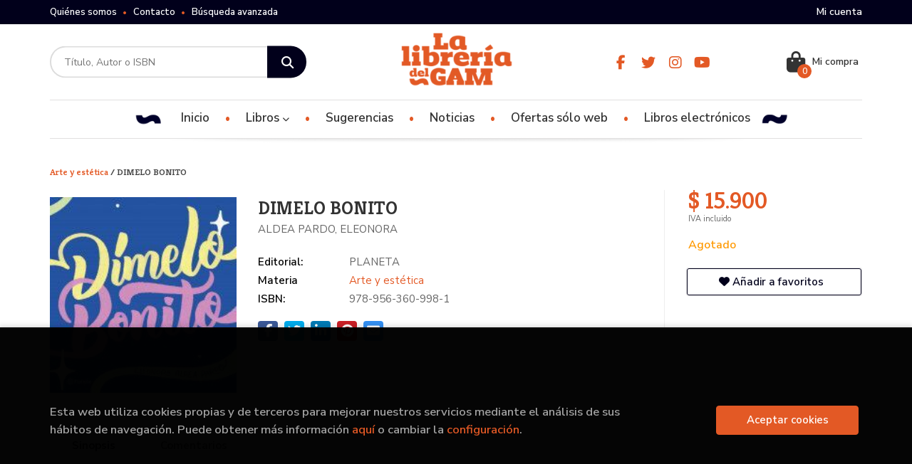

--- FILE ---
content_type: text/html; charset=UTF-8
request_url: https://www.libreriadelgam.cl/libro/dimelo-bonito_105859
body_size: 13400
content:
<!DOCTYPE html>
<html lang="es">
<head>
    <title>DIMELO BONITO. ALDEA PARDO, ELEONORA. 9789563609981 Librería del GAM</title>
    <meta charset="utf-8">
    <meta name="viewport" content="width=device-width, initial-scale=1.0">
    <meta name="description" content="DIMELO BONITO, ALDEA PARDO, ELEONORA, $ 15.900. Palabras que cuentan una vida.Entre decirlo y no decirlo, hay que puro decirlo. Pero bonito.«Si hay algo de lo que quiero hablar y escribir y dibujar, es sobre cómo, en las relaciones con los demás (y con nosotras mismas), muchas veces nos callamos sentimientos, miedos o dudas, y sobre cómo esos silencios terminan siendo más ruidosos que las palabras».Así comienza Eleonora Aldea Pardo, diseñadora y artista de lettering chilena, estas páginas que tratan, precisamente, sobre la comunicación. Sobre decir las cosas y cómo decirlas.'Dímelo bonito' es un viaje a través de la genialidad de esta artista, que ha conquistado a miles de seguidores en redes sociales con las letras y frases que convierte en verdaderas obras de arte, y que invitan a subirnos a esta montaña rusa de emociones que es la vida. ">
    <meta name="keywords" content="DIMELO BONITO, ALDEA PARDO, ELEONORA">
    <meta name="revisit" content="15 days">
    <meta name="revisit-after" content="1 days">
        <link rel="image_src" href="https://www.libreriadelgam.cl/imagenes/9789563/978956360998.JPG">
    <meta property="og:type" content="product">
    <meta property="og:image" content="https://www.libreriadelgam.cl/imagenes/9789563/978956360998.JPG">
    <meta property="og:url" content="https://www.libreriadelgam.cl/libro/dimelo-bonito_105859">
    <meta property="og:title" content="DIMELO BONITO. ALDEA PARDO, ELEONORA. 9789563609981 Librería del GAM">
    <meta property="og:description" content="DIMELO BONITO, ALDEA PARDO, ELEONORA, $ 15.900. Palabras que cuentan una vida.Entre decirlo y no decirlo, hay que puro decirlo. Pero bonito.«Si hay algo de lo que quiero hablar y escribir y dibujar, es sobre cómo, en las relaciones con los demás (y con nosotras mismas), muchas veces nos callamos sentimientos, miedos o dudas, y sobre cómo esos silencios terminan siendo más ruidosos que las palabras».Así comienza Eleonora Aldea Pardo, diseñadora y artista de lettering chilena, estas páginas que tratan, precisamente, sobre la comunicación. Sobre decir las cosas y cómo decirlas.'Dímelo bonito' es un viaje a través de la genialidad de esta artista, que ha conquistado a miles de seguidores en redes sociales con las letras y frases que convierte en verdaderas obras de arte, y que invitan a subirnos a esta montaña rusa de emociones que es la vida. ">
    
            
            <meta name="robots" content="index,follow">
        
        <link rel="canonical" href="https://www.libreriadelgam.cl/libro/dimelo-bonito_105859">
            
    <link rel="stylesheet" href="https://cdnjs.cloudflare.com/ajax/libs/simple-line-icons/2.4.1/css/simple-line-icons.css">
    <link rel="stylesheet" type="text/css" href="https://cdnjs.cloudflare.com/ajax/libs/bootstrap3-dialog/1.34.5/css/bootstrap-dialog.min.css">
        <link rel="stylesheet" type="text/css" href="/lightbox/css/lightbox.css">
        <link rel="stylesheet" type="text/css" href="/css/style.css">
    <link rel="stylesheet" type="text/css" href="/css/custom.css">
    <link type="image/x-icon" rel="shortcut icon" href="/images/favicon.ico">



    <!-- alternativa http://schema.org/Organization, igual pero hay que quitar priceRange -->
    <script type="application/ld+json">
    {
    "@context" : "http://schema.org",
    "@type" : "BookStore",
    "name" : "Librería del GAM",
    "url" : "https://www.libreriadelgam.cl",
    "logo": "https://www.libreriadelgam.cl/images/logo-white.png",
    "address": {
        "@type": "PostalAddress",
        "addressLocality": "Santiago",
        "addressRegion": "Chile",
        "postalCode": "8320161",
        "streetAddress": "Para retiro en bodega: Av Italia 1875 Ñuñoa. Local ALAMEDA 227 "
    },
    "priceRange": "$$",
    "image": "https://www.libreriadelgam.cl/images/logo.png",
    "telephone": "(+56) 226642756",
    "email": "contacto@libreriadelgam.cl",
    "sameAs" : [
            "https://www.facebook.com/libreriadelgam/",            "https://twitter.com/LibreriadelGAM_?lang=es",            "https://www.instagram.com/libreriadelgam",            "https://www.youtube.com/channel/UCP4XJRFXTqRYbewYwbCXdpA/featured"    
    ]
    }
    </script>
    <script type="application/ld+json">
    {
    "@context": "http://schema.org",
    "@type": "WebSite",
    "url": "https://www.libreriadelgam.cl",
    "potentialAction": {
        "@type": "SearchAction",
        "target": "https://www.libreriadelgam.cl/busqueda/listaLibros.php?tipoBus=full&palabrasBusqueda={search_term_string}",
        "query-input": "required name=search_term_string"
    }
    }
    </script>
    
    <!-- COMENTARIO: Existe el atributo itemCondition para describir el estado de un producto.
    "itemCondition": "$array.campo_estado_libro" -->
    <script type="application/ld+json">
        {
            "@context": "http://schema.org",
            "@type": "Book",
            "name": "DIMELO BONITO",
            "author": "ALDEA PARDO, ELEONORA",
                        "publisher": "PLANETA",
                            
            "isbn": "978-956-360-998-1",
                
                                                "offers": {
                "@type": "Offer",
                "price": "15.900.00",
                "url": "https://www.libreriadelgam.cl/libro/dimelo-bonito_105859",
                                                "priceCurrency": "CLP"
            },
                                                "description": " Palabras que cuentan una vida.Entre decirlo y no decirlo, hay que puro decirlo. Pero bonito.«Si hay algo de lo que quiero hablar y escribir y dibujar, es sobre cómo, en las relaciones con los demás (y con nosotras mismas), muchas veces nos callamos sentimientos, miedos o dudas, y sobre cómo esos silencios terminan siendo más ruidosos que las palabras».Así comienza Eleonora Aldea Pardo, diseñadora y artista de lettering chilena, estas páginas que tratan, precisamente, sobre la comunicación. Sobre decir las cosas y cómo decirlas.'Dímelo bonito' es un viaje a través de la genialidad de esta artista, que ha conquistado a miles de seguidores en redes sociales con las letras y frases que convierte en verdaderas obras de arte, y que invitan a subirnos a esta montaña rusa de emociones que es la vida. ",
                        "image": "https://www.libreriadelgam.cl/imagenes/9789563/978956360998.JPG"
            }
    </script>
    </head>
<body class="page-detalle" onload="" >

            <header id="header" class="header-3">
	<div class="header-top">
		<div class="container">
	        <!--MENU MI CUENTA-->
	        <div id="account" class="dropdown">
	            					<a href="https://www.libreriadelgam.cl/registro/autenticacion.php"><i class="icon-user icon visible-xs"></i><span class="btn-login hidden-xs">Mi cuenta</span></a>
					        </div>
	        <!--FIN MENU MI CUENTA-->

			
			<div class="cart-mobile visible-xs">
                <span id="numArticulosMini" class="cantidad-mobile numArticulos">0</span>
                                <a class="btntwo" href="/cesta/cestaCompra.php"><i class="icon icon-bag"></i></a>
                            </div>

            <div id="nav-header" class="hidden-xs">
                <ul>
                                    <li><a href="/especial/quienes-somos">Quiénes somos</a></li>
                                    <li><a href="/contacto">Contacto</a></li>
                                    <li><a href="/busqueda/buscadorAvanzado.php">Búsqueda avanzada</a></li>
                
                </ul>
            </div>

            <button type="button" class="navbar-toggle" data-toggle="collapse" data-target="#navbar-collapse-1">
                <span class="sr-only"></span>
                <span class="icon-bar"></span>
                <span class="icon-bar"></span>
                <span class="icon-bar"></span>
            </button>

		</div>

	</div> <!--/header-top-->

	<div class="header-middle">
    	<div class="container">
    		<div class="row">

				<div id="search" class="col-md-4 col-sm-4">
	                <form name="formBusRapida" id="busqueda" action="/busqueda/listaLibros.php" method="get" onsubmit="return busRapida()">
	                    <input type="hidden" name="tipoBus" id="tipoBus" value="full">
	                    <input class="search-text" type="text" name="palabrasBusqueda" placeholder="Título, Autor o ISBN">
	                    <!-- <input type="submit" name="boton" value="" class="btntwo search"> -->
	                    <button class="btntwo search" title="Buscar" type="submit"><i class="fa fa-search"></i></button>
	                    	                </form>
	                <a class="avanzado hidden-xs" href="/busqueda/buscadorAvanzado.php">
	                    <span class="fa fa-angle-right"></span>
	                    Búsqueda avanzada
	                </a>
	            </div>
				<div id="logotipo" class="col-md-4 col-sm-4">
					<a href="/index.php">
						<img class="hidden-xs" title="Ir a la página de inicio" alt="Librería del GAM" src="/images/logo.png">
						<img class="visible-xs" title="Ir a la página de inicio" alt="Librería del GAM" src="/images/logo-white.png">
					</a>
				</div>

				<div id="social-networks" class="col-md-2 hidden-sm hidden-xs">
										<ul class="social-networks">
												<li class="facebook">
							<a title="FACEBOOK" target="_blank" href="https://www.facebook.com/libreriadelgam/"><i class="fa fa-facebook"></i></a>
						</li>
												<li class="twitter">
							<a title="TWITTER" target="_blank" href="https://twitter.com/LibreriadelGAM_?lang=es"><i class="fa fa-twitter"></i></a>
						</li>
												<li class="instagram">
							<a title="INSTAGRAM" target="_blank" href="https://www.instagram.com/libreriadelgam"><i class="fa fa-instagram"></i></a>
						</li>
												<li class="youtube">
							<a title="YOUTUBE" target="_blank" href="https://www.youtube.com/channel/UCP4XJRFXTqRYbewYwbCXdpA/featured"><i class="fa fa-youtube"></i></a>
						</li>
						
						<!--<li class="wikiloc">
							<a title="Wikiloc" target="_blank" href="https://ca.wikiloc.com/wikiloc/user.do?id=450170"><i class="icon-wikiloc"></i></a>
						</li>-->
					</ul>
									</div>

				<div id="cart" class="col-md-2 col-sm-4 hidden-xs">
	                <ul id="cart-fixed">
	                    <li id="tt_products_minibasket">
	                        	                            <a class="btn-cart" href="/cesta/cestaCompra.php"><i class="fas fa-shopping-bag"></i> <span class="cart-txt">Mi compra</span> <span class="numArticulos">0</span></a>
	                        	                        <ul id="contentMiniCesta">
	                            <li id="miniCesta">
	                                
	                            </li>
	                            <li>
																		<a class="btn-cart-checkout" href="/cesta/cestaCompra.php">Ver Mi Compra</a>
										                            </li>
	                        </ul>
	                    </li>
					</ul>
					
				</div>

			</div>
		</div>
	</div><!--/header-middle-->

	<div class="header-nav">
    	<div class="container">
		        <nav class="navbar navbar-default" role="navigation">
	               <div class="collapse navbar-collapse" id="navbar-collapse-1">
	                    <ul class="nav navbar-nav">

	                        		                        <li ><a href="/index.php"><span>Inicio</span></a></li>
																										<li class="dropdown">
										<a href="/home_libros" class="dropdown-toggle" data-toggle="dropdown">Libros <i class="fas fa-chevron-down"></i></a>
										<ul class="dropdown-menu dropdown-menu-cabecera">
											<ul class="menu-explorar">
																								<span class="main-nav-title">Explorar</span>
																								<li><a href="/especial/novedades/15/">Novedades</a></li>
																								<li><a href="/especial/ofertas-solo-web/21/">Ofertas</a></li>
												
																							</ul>
																						<span class="main-nav-title">Materias</span>
											<ul class="menu-materias">
																								<li >
													<a href="/libros-de/divulgacion-cientifica-10/" title="Divulgación científica">Divulgación científica</a>
												</li>
																								<li >
													<a href="/libros-de/ciencias-humanas-11/" title="Ciencias humanas">Ciencias humanas</a>
												</li>
																								<li >
													<a href="/libros-de/educacion-y-pedagogia-12/" title="Educación y pedagogía">Educación y pedagogía</a>
												</li>
																								<li >
													<a href="/libros-de/generalidades-13/" title="Generalidades">Generalidades</a>
												</li>
																								<li >
													<a href="/libros-de/infantiljuvenil-14/" title="Infantil/juvenil">Infantil/juvenil</a>
												</li>
																								<li >
													<a href="/libros-de/literatura-15/" title="Literatura">Literatura</a>
												</li>
																								<li >
													<a href="/libros-de/autoayuda--16/" title="Autoayuda ">Autoayuda </a>
												</li>
																								<li >
													<a href="/libros-de/juegos-de-mesa-17/" title="Juegos de mesa">Juegos de mesa</a>
												</li>
																								<li >
													<a href="/libros-de/arquitectura-y-estudios-urbanos-18/" title="Arquitectura y estudios urbanos">Arquitectura y estudios urbanos</a>
												</li>
																								<li >
													<a href="/libros-de/arte-y-estetica-19/" title="Arte y estética">Arte y estética</a>
												</li>
																								<li >
													<a href="/libros-de/musica-20/" title="Música">Música</a>
												</li>
																								<li >
													<a href="/libros-de/ocultismo-esoterismo-21/" title="Ocultismo / esoterismo">Ocultismo / esoterismo</a>
												</li>
																								<li >
													<a href="/libros-de/japon-22/" title="Japón">Japón</a>
												</li>
																								<li >
													<a href="/libros-de/cine-23/" title="Cine">Cine</a>
												</li>
																								<li >
													<a href="/libros-de/china-24/" title="China">China</a>
												</li>
																								<li >
													<a href="/libros-de/ilustrados-25/" title="Ilustrados">Ilustrados</a>
												</li>
																								<li >
													<a href="/libros-de/historia-26/" title="Historia">Historia</a>
												</li>
																								<li >
													<a href="/libros-de/cultura-geek-27/" title="Cultura geek">Cultura geek</a>
												</li>
																								<li >
													<a href="/libros-de/corea-28/" title="Corea">Corea</a>
												</li>
												
											</ul>
																					</ul>
									</li>
									
																	                        <li ><a href="/especial/novedades/15/"><span>Sugerencias</span></a></li>
																	                        <li ><a href="/noticias/noticias.php"><span>Noticias</span></a></li>
																	                        <li ><a href="/especial/ofertas-solo-web/21/"><span>Ofertas sólo web</span></a></li>
																	                        <li ><a href="https://ebooks.libreriadelgam.cl" target="_blank"><span>Libros electrónicos</span></a></li>
															

	                        	                        <li class="visible-xs "><a href="/especial/quienes-somos">Quiénes somos</a></li>
	                        	                        <li class="visible-xs "><a href="/contacto">Contacto</a></li>
	                        	                        <li class="visible-xs  line-off"><a href="/busqueda/buscadorAvanzado.php">Búsqueda avanzada</a></li>
	                        

	                        						</ul>

					</div>
				</div>
    	</div>
    </div><!--/header-nav-->
</header>
    
<div class="container main-container">
    <div class="row">

 
<div class="content col-md-12">
        <h3 class="title bread">         
                                    <a href="/libros-de/arte-y-estetica-19/" title="Libros de Arte y estética"> Arte y estética </a>
        
        / DIMELO BONITO
    </h3>
    
    <div class="row">

        <div class="fichaDetalle col-sm-9">
            <div class="row">

                <div id="detimg" class="col-sm-4">
                                        <img width="267" height="400" id="detportada" src="https://www.libreriadelgam.cl/imagenes/9789563/978956360998.JPG" alt="DIMELO BONITO" title="DIMELO BONITO">
                                                            
                                            <a id="9789563609981" class="googlebooks" style="display:none" onclick="ProcessPreview('9789563609981')"></a>
                    
                                        
                    
                                
                </div>
			
                <dl class="summary col-md-8 col-sm-8">
                    <h1 id="titulo">DIMELO BONITO</h1>
                                        <p id="autor">                    		<span class="nomesigas" data-link="L2F1dG9yL2FsZGVhLXBhcmRvLWVsZW9ub3JhLw==">ALDEA PARDO, ELEONORA</span>		    





</p>
                    
                    <div class="precioDetalle-mobile precioDetalle noComprable">
                        <div class="wraper-precioDetalle">
                                                            <div class="infoprices">
                                    <span class="despues">$ 15.900</span>
                                </div>
                                <!-- poner 0 en lugar de 9999 para que se muestre el $ de impuesto -->
                                <div class="iva"> IVA incluido</div>
                                                                             
                        </div>
                        
                                                    <div class="disponibilidad orange" id="disponibilidad" >
                                Agotado                            </div>
                                            </div>				
                    
                                            <dt>Editorial:</dt>
                                                <dd  class="editorial"><span class="nomesigas" data-link="L2VkaXRvcmlhbC9wbGFuZXRhLzI2MC8=">PLANETA</span></dd>
                                                                
                                        
                                                                                    
                                        <dt>Materia</dt>
                    <dd><a href="/libros-de/arte-y-estetica-19/" class="" title="Mostrar todos los libros de la materia">Arte y estética</a></dd>
                                        
                        
                    <dt>ISBN:</dt>
                    <dd>978-956-360-998-1</dd>
                    <div class="clear"></div>
                                        
                                        
                    
                                                            
                                        
                    
                    
                    
                                        <div id="share-links"></div>
                    
                                                                                                 

                            
                </dl>

            </div>
		</div> <!-- fin fichaDetalle-->
    
        <div class="price-col col-sm-3">
            <div class="precioDetalle noComprable">
                <div class="wraper-precioDetalle">
                                            <div class="infoprices">
                            <span class="despues">$ 15.900</span>
                        </div>
                        <!-- poner 0 en lugar de 9999 para que se muestre el $ de impuesto -->
                        <div class="iva"> IVA incluido</div>
						                                     
                </div>
				
				                <div class="disponibilidad orange" id="disponibilidad2">
                    Agotado                </div>
				            </div>

                        
            
                        
			<div class="cta-wrapper">
				                    <button style="display:none" id="botonComprar" data-id="105859" class="btn buy" title="Añadir a Mi Compra"><span class="icon icon-basket"></span> Añadir a mi cesta</button>
					
					                    
                    							</div>

            
              
            
                      
                        
                        
            			
			                                 
            			
			            <div class="wraper-detalle">
                <span class="btn btn-secondary btn-lg btn-block btnfavoritos nomesigas" data-link="L2Zhdm9yaXRvcy9pbnNGYXZvcml0by5waHA/Y29kQXJ0aWN1bG89MTA1ODU5">
                    <i class="fa fa-heart"></i>
                    Añadir a favoritos
                </span>
            </div>
             
						
						
			        </div>

    </div>

    <div class="row">
		
        <div id="detpestanias" class="col-md-12">
            <ul id="detnavtab">
                            <li><a href="#tabsinopsis">Sinopsis</a></li>
                                                    <li><a href="#tabopiniones">Comentarios</a></li>
                        </ul>

            <div class="clear"></div>

            
                        <div id="tabsinopsis" >
                                                <p class="bodytext">Palabras que cuentan una vida.<BR><BR>Entre decirlo y no decirlo, hay que puro decirlo. Pero bonito.<BR><BR>«Si hay algo de lo que quiero hablar y escribir y dibujar, es sobre cómo, en las relaciones con los demás (y con nosotras mismas), muchas veces nos callamos sentimientos, miedos o dudas, y sobre cómo esos silencios terminan siendo más ruidosos que las palabras».<BR><BR>Así comienza Eleonora Aldea Pardo, diseñadora y artista de lettering chilena, estas páginas que tratan, precisamente, sobre la comunicación. Sobre decir las cosas y cómo decirlas.<BR><BR>'Dímelo bonito' es un viaje a través de la genialidad de esta artista, que ha conquistado a miles de seguidores en redes sociales con las letras y frases que convierte en verdaderas obras de arte, y que invitan a subirnos a esta montaña rusa de emociones que es la vida. </p>
                            </div>
            
            
                        <div id="tabopiniones">
                                    <a href="#" data-toggle="modal" data-target="#modal-comentar" id="comentar" class="btntwo">Sé el primero en comentar este libro</a>
                            </div>
                    </div><!--detpestanias-->

                <div class="block col-md-12">
            <h2 class="title">Artículos relacionados</h2>
            <ul class="listado_libros books grid">
                                    <li class="item">
                        
    <div class="portada">
        <div>
            <a href="/libro/hr-giger-40th-ed-_107593"><img width="145" height="218" class="foto" src="https://www.libreriadelgam.cl/imagenes/9783836/978383658702.JPG" alt="HR GIGER. 40TH ED." title="HR GIGER. 40TH ED.">
                        
            
                        </a>
        </div>
    </div>
    <form>
        <dl class="dublincore">
            <dd class="title"><a href="/libro/hr-giger-40th-ed-_107593" title="HR GIGER. 40TH ED.">HR GIGER. 40TH ED.</a></dd>
            <dd class="creator">                        HIRSCH, ANDREAS J.    
</dd>
            <!--<dd class="publisher">TASCHEN</dd>
            <dd>01/10/2021</dd>-->

                            <dd class="mulsinop">"En esencia, el arte de Giger se adentra en nuestra psique y roza nuestros instintos y miedos más profundos. Su arte conforma una categoría en sí mismo. La prueba de ello reside en la intensidad de su obra y de su imaginación, que sólo me atrevería a comparar con las de El Bosco y Francis Bacon por su poder para provocar y perturbar". Ridley ScottEl artista suizo H. R. Giger (...</dd>
            
                            <dd class="disponibilidad green" > En stock</dd>
                    </dl>
        
        <div class="botones">
            <p class="precio">
                                    <strong>$ 41.800</strong>
                            </p>
                        <div class="formulario">
                                <button id="href_dispo_107593" style="" data-id="107593" class="btntwo botonComprar" title="Añadir a Mi Compra">Comprar</button>
                            </div>
                    </div>
        
    </form>
                    </li>
                                    <li class="item">
                        
    <div class="portada">
        <div>
            <a href="/libro/la-cabellera-femenina_107834"><img width="145" height="218" class="foto" src="https://www.libreriadelgam.cl/imagenes/9788437/978843764329.JPG" alt="LA CABELLERA FEMENINA" title="LA CABELLERA FEMENINA">
                        
            
                        </a>
        </div>
    </div>
    <form>
        <dl class="dublincore">
            <dd class="title"><a href="/libro/la-cabellera-femenina_107834" title="LA CABELLERA FEMENINA">LA CABELLERA FEMENINA</a></dd>
            <dd class="creator">                        BORNAY, ERIKA    
</dd>
            <!--<dd class="publisher">CATEDRA</dd>
            <dd>01/10/2021</dd>-->

                            <dd class="mulsinop">Una deslazada y ondulosa cabellera de mujer ha sido, secularmente, un elemento de enorme admiración y, asimismo, de capacidad turbadora en los mitos eróticos de la sociedad masculina, un agente fetichista incitador de secretas fantasías en su imaginación, que se manifiestan tanto en la literatura como en el arte. Sin embargo, aquella "corona real de la femineidad", como la cali...</dd>
            
                            <dd class="disponibilidad green" > En stock</dd>
                    </dl>
        
        <div class="botones">
            <p class="precio">
                                    <strong>$ 37.400</strong>
                            </p>
                        <div class="formulario">
                                <button id="href_dispo_107834" style="" data-id="107834" class="btntwo botonComprar" title="Añadir a Mi Compra">Comprar</button>
                            </div>
                    </div>
        
    </form>
                    </li>
                                    <li class="item">
                        
    <div class="portada">
        <div>
            <a href="/libro/rembrandt-seguido-de-chardin-y-rembrandt_108547"><img width="145" height="218" class="foto" src="https://www.libreriadelgam.cl/imagenes/9788497/978849716194.JPG" alt="REMBRANDT SEGUIDO DE CHARDIN Y REMBRANDT" title="REMBRANDT SEGUIDO DE CHARDIN Y REMBRANDT">
                        
            
                        </a>
        </div>
    </div>
    <form>
        <dl class="dublincore">
            <dd class="title"><a href="/libro/rembrandt-seguido-de-chardin-y-rembrandt_108547" title="REMBRANDT SEGUIDO DE CHARDIN Y REMBRANDT">REMBRANDT SEGUIDO DE CHARDIN Y REMBRANDT</a></dd>
            <dd class="creator">                        PROUST, MARCEL    
</dd>
            <!--<dd class="publisher">CENTELLAS</dd>
            <dd>01/01/2020</dd>-->

                            <dd class="mulsinop">En estos textos Marcel Proust (1871-1922) se vale de dos artistas para ilustrar lo que para él son los fines del arte: enseñar a mirar lo que nos rodea con frescura y admiración, sabiendo hallar su belleza oculta incluso entre los sencillos objetos, y el poder del genio para crear con sus pinturas un cosmos cerrado y perfecto. ...</dd>
            
                            <dd class="disponibilidad green" > En stock</dd>
                    </dl>
        
        <div class="botones">
            <p class="precio">
                                    <strong>$ 13.840</strong>
                            </p>
                        <div class="formulario">
                                <button id="href_dispo_108547" style="" data-id="108547" class="btntwo botonComprar" title="Añadir a Mi Compra">Comprar</button>
                            </div>
                    </div>
        
    </form>
                    </li>
                                    <li class="item">
                        
    <div class="portada">
        <div>
            <a href="/libro/dialogos-de-roma_108598"><img width="145" height="218" class="foto" src="https://www.libreriadelgam.cl/imagenes/9788416/978841674881.JPG" alt="DIALOGOS DE ROMA" title="DIALOGOS DE ROMA">
                        
            
                        </a>
        </div>
    </div>
    <form>
        <dl class="dublincore">
            <dd class="title"><a href="/libro/dialogos-de-roma_108598" title="DIALOGOS DE ROMA">DIALOGOS DE ROMA</a></dd>
            <dd class="creator">                        DE HOLANDA, FRANCISCO    
</dd>
            <!--<dd class="publisher">ACANTILADO</dd>
            <dd>01/01/2018</dd>-->

                            <dd class="mulsinop">En 1538, Francisco de Holanda, joven pintor de veinte años y humanista en ciernes, viajó a Italia por orden de Juan III de Portugal para ilustrar «las fortalezas y obras más insignes» de aquella tierra. Esta misión diplomática le permitió visitar varias ciudades italianas y conocer, en Roma, a Miguel Ángel, que entonces tenía sesenta y tres años y se había convertido en el arti...</dd>
            
                            <dd class="disponibilidad green" > En stock</dd>
                    </dl>
        
        <div class="botones">
            <p class="precio">
                                    <strong>$ 27.400</strong>
                            </p>
                        <div class="formulario">
                                <button id="href_dispo_108598" style="" data-id="108598" class="btntwo botonComprar" title="Añadir a Mi Compra">Comprar</button>
                            </div>
                    </div>
        
    </form>
                    </li>
                                    <li class="item">
                        
    <div class="portada">
        <div>
            <a href="/libro/en-la-cuerda-floja-de-lo-eterno_108604"><img width="145" height="218" class="foto" src="https://www.libreriadelgam.cl/imagenes/9788415/978841568945.JPG" alt="EN LA CUERDA FLOJA DE LO ETERNO" title="EN LA CUERDA FLOJA DE LO ETERNO">
                        
            
                        </a>
        </div>
    </div>
    <form>
        <dl class="dublincore">
            <dd class="title"><a href="/libro/en-la-cuerda-floja-de-lo-eterno_108604" title="EN LA CUERDA FLOJA DE LO ETERNO">EN LA CUERDA FLOJA DE LO ETERNO</a></dd>
            <dd class="creator">                        CARMONA ESCALERA, CARLA    
</dd>
            <!--<dd class="publisher">ACANTILADO</dd>
            <dd>01/02/2013</dd>-->

                            <dd class="mulsinop">En este sugerente ensayo, Carla Carmona trata	de reflejar la visión del mundo del pintor Egon	Schiele destacando las relaciones de parentesco	que se dan entre su obra y la de algunos de	sus contemporáneos, principalmente Wittgenstein	y Trakl. Asimismo, intenta esclarecer su	gramática, en la medida en que el artista participó	de la crisis del lenguaje característica de	la Viena ...</dd>
            
                            <dd class="disponibilidad green" > En stock</dd>
                    </dl>
        
        <div class="botones">
            <p class="precio">
                                    <strong>$ 19.100</strong>
                            </p>
                        <div class="formulario">
                                <button id="href_dispo_108604" style="" data-id="108604" class="btntwo botonComprar" title="Añadir a Mi Compra">Comprar</button>
                            </div>
                    </div>
        
    </form>
                    </li>
                                    <li class="item">
                        
    <div class="portada">
        <div>
            <a href="/libro/una-educacion-sensorial_108466"><img width="145" height="218" class="foto" src="https://www.libreriadelgam.cl/imagenes/9788415/978841527782.JPG" alt="UNA EDUCACIÓN SENSORIAL" title="UNA EDUCACIÓN SENSORIAL">
                        
            
                        </a>
        </div>
    </div>
    <form>
        <dl class="dublincore">
            <dd class="title"><a href="/libro/una-educacion-sensorial_108466" title="UNA EDUCACIÓN SENSORIAL">UNA EDUCACIÓN SENSORIAL</a></dd>
            <dd class="creator">                        ARGULLOL MURGADAS, RAFAEL    
</dd>
            <!--<dd class="publisher">ACANTILADO</dd>
            <dd>01/06/2012</dd>-->

                            <dd class="mulsinop">«Una educación sensorial es el título de este libro, pero, asimismo, exactamente, lo que en él se narra bajo la doble experiencia de un adolescente que descubre en el arte lo que la vida todavía no le ha ofrecido, y de un adulto que evoca, tras el paso de los años, lo que fue aquel aprendizaje singular y en muchos sentidos mágico. Sin embargo, también el subtítulo es ajustado, ...</dd>
            
                            <dd class="disponibilidad green" > En stock</dd>
                    </dl>
        
        <div class="botones">
            <p class="precio">
                                    <strong>$ 32.200</strong>
                            </p>
                        <div class="formulario">
                                <button id="href_dispo_108466" style="" data-id="108466" class="btntwo botonComprar" title="Añadir a Mi Compra">Comprar</button>
                            </div>
                    </div>
        
    </form>
                    </li>
                
            </ul>
        </div>
        
                                <div class="block col-md-12">
                <h2 class="title">Otros libros del autor</h2>
                <ul class="listado_libros books grid">
                                            <li class="item">
                            
    <div class="portada">
        <div>
            <a href="/libro/especimen_82541"><img width="145" height="218" class="foto" src="https://www.libreriadelgam.cl/imagenes/9789569/978956998401.JPG" alt="ESPECIMEN" title="ESPECIMEN">
                        
            
                        </a>
        </div>
    </div>
    <form>
        <dl class="dublincore">
            <dd class="title"><a href="/libro/especimen_82541" title="ESPECIMEN">ESPECIMEN</a></dd>
            <dd class="creator">                        ALDEA PARDO, ELEONORA    
</dd>
            <!--<dd class="publisher">NEON</dd>
            <dd></dd>-->

                            <dd class="mulsinop">Especimen de Eleonora Aldea es un libro de fragmentos autobiográficos que, con una voz fuerte, moderna y llena de un gran estilo y belleza, explora qué es ser mujer en el Chile actual. Así en textos que se mezclan con lettering, caligrafías, citas y con otros formatos, la autora nos devela su propia intimidad. Y será el registro que ella lleva; ese poder de observación y anális...</dd>
            
                            <dd class="disponibilidad green" > En stock</dd>
                    </dl>
        
        <div class="botones">
            <p class="precio">
                                    <strong>$ 12.000</strong>
                            </p>
                        <div class="formulario">
                                <button id="href_dispo_82541" style="" data-id="82541" class="btntwo botonComprar" title="Añadir a Mi Compra">Comprar</button>
                            </div>
                    </div>
        
    </form>
                        </li>
                    
                </ul>
            </div>
                    
        
        <!--
                -->

        
        
                    
            
    </div>          
</div>

<div id="modal-preview" class="modal fade in" tabindex="-1" role="dialog" aria-hidden="false">
    <div class="modal-dialog modal-lg">
        <div class="modal-content">
            <div class="modal-header">
                <button class="close" type="button" data-dismiss="modal"><i class="fa fa-times" aria-hidden="true"></i></button>
                <h4 class="modal-title">Vista previa: <small>DIMELO BONITO</small></h4>
            </div>
            <div id="modal-body" class="modal-body"></div>
        </div>
    </div>
</div>

<!-- Modal Enviar amigo -->

<!-- Modal Avisador de stock -->

<!-- Modal Reservar -->

<!-- Modal Comentar -->
<div id="modal-comentar" class="modal fade" tabindex="-1" role="dialog" aria-labelledby="myModalLabel2">
    <div class="modal-dialog" role="document">
        <div class="modal-content">
            <form id="formOpinion" class="form-horizontal" method="post" data-toggle="validator" data-focus="false" role="form" novalidate="true">
                <input type="hidden" name="codigo" value="105859">
                <input type="hidden" id="valoracion" name="valoracion" value="0">
                <input type="hidden" id="token" name="token">
                <div class="modal-header">
                    <button class="close" type="button" data-dismiss="modal"><i class="fa fa-times" aria-hidden="true"></i></button>
                    <h4 class="modal-title">Comentarios</h4>
                </div>
                <div class="modal-body">
                    <div id="modal-comentar-box">
                        <div class="valoracion">
                            <label for="email" class="control-label">Valoración</label>
                            <div class="stars">
                                <a onclick="select_rating(1)" onmouseout="rating(ratingSeleccionado)" onmouseover="rating(1)" class="rating_off" id="rate1" title="Muy malo"><img alt="Muy malo" name="estrellas_1" src="/images/rating_off.png"></a>
                                <a onclick="select_rating(2)" onmouseout="rating(ratingSeleccionado)" onmouseover="rating(2)" class="rating_off" id="rate2" title="Malo"><img alt="Malo" name="estrellas_2" src="/images/rating_off.png"></a>
                                <a onclick="select_rating(3)" onmouseout="rating(ratingSeleccionado)" onmouseover="rating(3)" class="rating_off" id="rate3" title="Regular"><img alt="Regular" name="estrellas_3" src="/images/rating_off.png"></a>
                                <a onclick="select_rating(4)" onmouseout="rating(ratingSeleccionado)" onmouseover="rating(4)" class="rating_off" id="rate4" title="Bueno"><img alt="Bueno" name="estrellas_4" src="/images/rating_off.png"></a>
                                <a onclick="select_rating(5)" onmouseout="rating(ratingSeleccionado)" onmouseover="rating(5)" class="rating_off" id="rate5" title="Muy bueno"><img alt="Muy bueno" name="estrellas_5" src="/images/rating_off.png"></a>
                            </div>
                            <span>(Puedes valorar qué te ha parecido este libro)</span>
                        </div>
                        <div class="form-group">
                            <label for="email" class="col-sm-3 control-label">E-mail *</label>
                            <div class="col-sm-8">
                                <input type="text" name="email" id="email" class="form-control" value="" maxlength="65" data-error="Completa este campo" required>
                                <div class="help-block with-errors"></div>
                            </div>
                        </div>
                        <div class="form-group">
                            <label for="nombre" class="col-sm-3 control-label">Nombre *</label>
                            <div class="col-sm-8">
                                <input type="text" name="nombre" id="nombre" class="form-control" value="" maxlength="50" data-error="Completa este campo" required>
                                <div class="help-block with-errors"></div>
                            </div>
                        </div>
                        <div class="form-group">
                            <label for="tituloOpinion" class="col-sm-3 control-label">Título *</label>
                            <div class="col-sm-8">
                                <input type="text" name="tituloOpinion" id="tituloOpinion" class="form-control" value="" maxlength="100" data-error="Completa este campo" required>
                                <div class="help-block with-errors"></div>
                            </div>
                        </div>
                        <div class="form-group">
                            <label class="col-sm-3 control-label">Introduce tu opinión *</label>
                            <div class="col-sm-8">
                                <textarea name="opinion" id="opinion" class="form-control" data-error="Completa este campo" required></textarea>
                                <div class="help-block with-errors"></div>
                            </div>
                        </div>
                        <div class="form-group">
                            <div class="checkbox col-sm-offset-3 col-sm-9">
                                <label for="mostrarEmail" class="control-label">
                                    <input type="checkbox" name="mostrarEmail" id="mostrarEmail" value="S">
                                    Mostrar tu e-mail
                                </label>
                            </div>
                        </div>
                        <div class="form-group">
                            <div class="checkbox col-sm-offset-3 col-sm-9">
                                <label>
                                    <input type="checkbox"
                                            value="1"
                                            name="condiciones"
                                            data-error="Debes aceptar las condiciones"
                                            required>
                                    He leído y acepto la 
                                    <a href="/proteccion-de-datos">
                                        política de privacidad
                                    </a>
                                </label>
                                <div class="help-block with-errors"></div>
                            </div>
                        </div>
                    </div>
                    <div id="msg-modal"></div>
                </div>
                <div class="modal-footer">
                    <div class="form-group recaptcha-div" style="margin-right:75px;">
                        <button type="button" class="btn btn-default" data-dismiss="modal">Cancelar</button>                                            
                                                                    <input type="submit" class="g-recaptcha btn" 
                                    data-sitekey="6LdcUb4dAAAAAH1X8Q4EZnw6BPof_ZZOMSuR1WFo" 
                                    data-callback='onSubmitOpinion' 
                                    data-action='submit' 
                                    value="Enviar">
                                                                                        
                        </div>   
                </div>
            </form>
        </div>
    </div>
</div>

<!-- Modal Click & collect -->

            </div><!--cierre primary -->
        </div><!--cierre row -->
    </div><!--cierre content -->

		<footer id="footer">

		
		<div class="footer-bottom container">
			<div class="row">
	            <div class="col-md-3">
					<img class="footer-logo" title="Ir a la página de inicio" alt="Librería del GAM" src="/images/logo-white.png"/>

					<div class="contact-info hidden">
						<div>Para retiro en bodega: Av Italia 1875 Ñuñoa. Local ALAMEDA 227 </div>
						<span>8320161</span>
						<span>Santiago</span>
						<span>(Chile)</span>
					</div>

					                    <ul class="social-networks">
                                                <li class="facebook">
                            <a title="FACEBOOK" target="_blank" href="https://www.facebook.com/libreriadelgam/"><i class="fa fa-facebook"></i></a>
                        </li>
                                                <li class="twitter">
                            <a title="TWITTER" target="_blank" href="https://twitter.com/LibreriadelGAM_?lang=es"><i class="fa fa-twitter"></i></a>
                        </li>
                                                <li class="instagram">
                            <a title="INSTAGRAM" target="_blank" href="https://www.instagram.com/libreriadelgam"><i class="fa fa-instagram"></i></a>
                        </li>
                                                <li class="youtube">
                            <a title="YOUTUBE" target="_blank" href="https://www.youtube.com/channel/UCP4XJRFXTqRYbewYwbCXdpA/featured"><i class="fa fa-youtube"></i></a>
                        </li>
                        
                    </ul>
                    				</div>
	            <div class="footer-menu col-md-3 col-sm-4">
	            	<h2>Contacto</h2>
					<ul>
                		<li><i class="fa fa-phone" aria-hidden="true"></i><a href="tel:(+56) 226642756">(+56) 226642756</a></li>
   						<li><a href="mailto:contacto@libreriadelgam.cl" target="_blank"><i class="fa fa-envelope" aria-hidden="true"></i>contacto@libreriadelgam.cl</a></li>
						<li><a href="/contacto/"><i class="fa fa-comment" aria-hidden="true"></i>Formulario de contacto</a></li>
					</ul>
				</div>
	            <div class="footer-menu col-md-3 col-sm-4">
	            	<h2>Páginas legales</h2>
					<ul>
													<li><a href="/especial/condiciones-de-venta">Condiciones de venta</a></li>
													<li><a href="/proteccion-de-datos">Protección de datos</a></li>
						
					</ul>
				</div>
	            <div class="footer-menu col-md-3 col-sm-4">
					<h2>Atención al cliente</h2>
					<ul>
                        							<li><a href="/especial/quienes-somos">Quiénes somos</a></li>
													<li><a href="/pedidos-especiales/">Pedidos especiales</a></li>
						

						   					</ul>
				</div>
			</div>
			<div class="footer-copyright">
				<div class="row">
		            <div class="col-sm-12">
						<p class="info-name">
							2026 &copy; <strong>Librería del GAM</strong>. Todos los Derechos Reservados |
							<a href="https://editorial.trevenque.es/productos/weblib/" title="Desarrollado por Grupo Trevenque" target="_blank">Grupo Trevenque</a>
						</p>
					</div>
				</div>
			</div>
		</div>
		
	</footer>
	
    <div id="dialogAlert" style="display:none"></div>
    </div><!--cierre container -->


	<a href="#" class="scrollToTop"><i class="fa fa-chevron-up" aria-hidden="true"></i></a>


<script type="text/javascript">
	/** Variables configuración **/
	var rutaHtml = "";
	var rutaImg = "/images";
	var paginaActual = "detalle.php";
	var paramMoneda = "$|I|0|,|.|";
	var totalArticulosCesta = 0;
	var slider = 0;
	var autocomplete = 0;
	var analytics = "UA-136255813-1";
	var GTM = "";
	var facebookPixel = "";
	var divisa = "CLP";
	var afiliado = "";
	var stickyHeader = "1";
	/** Variables texto **/
	var emailIncorrecto = "El e-mail no es correcto";
	var aceptar = "Aceptar";
	var cancelar = "Cancelar";
		var verCesta = "Ver Mi Compra";
	var checkout = false;
		var seguirComprando = "Seguir comprando";
	var artInsCestaOK = "Artículo añadido a mi cesta";
	var verTodos = "Ver todos";
	var introPalBusqueda = "Introduce las palabras de búsqueda";
	var notifOK = "";
	var notifERR = "";
	var notifINFO = "";
	var numArticulosCarritoCab = "";
	var noArticulosCesta= "No hay artículos en la cesta";
	var verMas = "Ver más";
	var verMenos = "Ver menos";
</script>

<script type="text/javascript" src="/js/jquery.js" ></script>
<script type="text/javascript" src="/js/jquery-ui.min.js"></script>
<script type="text/javascript" src="/js/jquery.pnotify.min.js"></script>
<script type="text/javascript" src="/js/bootstrap.min.js"></script>
<script type="text/javascript" src="/js/validator.min.js"></script>
<script src="https://cdnjs.cloudflare.com/ajax/libs/bootstrap3-dialog/1.34.5/js/bootstrap-dialog.min.js"></script>
<script type="text/javascript" src="/js/jquery-labelauty.js"></script>
<script type="text/javascript" src="/js/slick.min.js"></script>
<!--<script src="https://kit.fontawesome.com/c6323d31ec.js" crossorigin="anonymous"></script>-->
<script src="/js/fontawesome.js" crossorigin="anonymous"></script>

	<script type="text/javascript" src="/js/jquery.idTabs.min.js" ></script>
	<script type="text/javascript" src="/lightbox/js/lightbox.min.js"></script>
	<script type="text/javascript" src="/js/jssocials.min.js"></script>

<script type="text/javascript" src="/js/check.js"></script>
<script type="text/javascript" src="/js/util.js"></script>
<script type="text/javascript" src="/js/general.js"></script>

        <script type="text/javascript">
		var CaptchaCallback = function() {
					};
		</script>
		<!-- <script src='https://www.google.com/recaptcha/api.js?hl=es&onload=CaptchaCallback&render=explicit' async defer></script> -->
		<script src='https://www.google.com/recaptcha/api.js?hl=es'></script>
				<!-- Marango 26/03/2021 Recaptcha V3 para cada página que lo necesite -->
								
			
				
			<script type="text/javascript" src="https://www.google.com/recaptcha/api.js?render=6LdcUb4dAAAAAH1X8Q4EZnw6BPof_ZZOMSuR1WFo"></script> 
			<script>						
				//Marango 27/04/2021 validamos el formulario de Comentarios y valoraciones
				function onSubmitOpinion() {											
						grecaptcha.ready(function() {
						grecaptcha.execute('6LdcUb4dAAAAAH1X8Q4EZnw6BPof_ZZOMSuR1WFo', {
							// Defino el valor del action o la acción, este valor también lo coloqué en el input oculto 'action'
							action: 'procesar'
						}).then(function(token) {						
							// Antes de procesar el formulario, le asigno el token al input oculto 'token' 
							document.getElementById('token').value = token;
			
							// Procesamos el formulario 						
								$('#formOpinion').submit();						
						});
					});				
				}
				//Marango 27/04/2021 validamos el formulario de Click and collect
				function onSubmitClickAndCollect() {											
						grecaptcha.ready(function() {
						grecaptcha.execute('6LdcUb4dAAAAAH1X8Q4EZnw6BPof_ZZOMSuR1WFo', {
							// Defino el valor del action o la acción, este valor también lo coloqué en el input oculto 'action'
							action: 'procesar'
						}).then(function(token) {						
							// Antes de procesar el formulario, le asigno el token al input oculto 'token' 
							document.getElementById('token').value = token;
			
							// Procesamos el formulario 						
								$('#formClickAndCollect').submit();						
						});
					});				
				}
	
				//Marango 27/04/2021 validamos el formulario de reservas
				function onSubmitReserva() {											
						grecaptcha.ready(function() {
						grecaptcha.execute('6LdcUb4dAAAAAH1X8Q4EZnw6BPof_ZZOMSuR1WFo', {
							// Defino el valor del action o la acción, este valor también lo coloqué en el input oculto 'action'
							action: 'procesar'
						}).then(function(token) {						
							// Antes de procesar el formulario, le asigno el token al input oculto 'token' 
							document.getElementById('token').value = token;
			
							// Procesamos el formulario 						
								$('#fomReservar').submit();						
						});
					});				
				}	
				
				//Marango 27/04/2021 validamos el formulario de enviar a un amigo
				function onSubmitEnviaAmigo() {											
						grecaptcha.ready(function() {
						grecaptcha.execute('6LdcUb4dAAAAAH1X8Q4EZnw6BPof_ZZOMSuR1WFo', {
							// Defino el valor del action o la acción, este valor también lo coloqué en el input oculto 'action'
							action: 'procesar'
						}).then(function(token) {						
							// Antes de procesar el formulario, le asigno el token al input oculto 'token' 
							document.getElementById('token').value = token;
			
							// Procesamos el formulario 						
								$('#formEnviaAmigo').submit();						
						});
					});				
				}	
				
				//Marango 27/04/2021 validamos el formulario de avisador de stock
				function onSubmitAvisador() {											
						grecaptcha.ready(function() {
						grecaptcha.execute('6LdcUb4dAAAAAH1X8Q4EZnw6BPof_ZZOMSuR1WFo', {
							// Defino el valor del action o la acción, este valor también lo coloqué en el input oculto 'action'
							action: 'procesar'
						}).then(function(token) {						
							// Antes de procesar el formulario, le asigno el token al input oculto 'token' 
							document.getElementById('token').value = token;
			
							// Procesamos el formulario 						
								$('#formAvisadorStock').submit();						
						});
					});				
				}				
			</script>
			
<noscript class="cookie-block-b">
	<script>
		(function(i,s,o,g,r,a,m){i['GoogleAnalyticsObject']=r;i[r]=i[r]||function(){
	(i[r].q=i[r].q||[]).push(arguments)},i[r].l=1*new Date();a=s.createElement(o),
	m=s.getElementsByTagName(o)[0];a.async=1;a.src=g;m.parentNode.insertBefore(a,m)
	})(window,document,'script','//www.google-analytics.com/analytics.js','ga');

		ga('create', 'UA-136255813-1', 'auto');
		ga('require', 'displayfeatures');
		ga('send', 'pageview');

			</script>
 </noscript>



	<script type="text/javascript">
var rutaImg = "/images";
	var VALORACIONES_LIBROS = false;
var EBOOKS = "L";
var logeado = false;
var rutaEbooks = "https://www.libreriadelgam.cl/unclick";
var disponibilidad_L = "N";
var ean = "9789563609981";
var RESERVAS = true;
var CLICK_AND_COLLECT = false;


	function comprarEbook (codigo, obj)
	{
			if(logeado){
			obj.href = "#";
			$(document).ready(function() {
				$("#dialog").dialog({ modal: true });
				$("#dialog").dialog({ draggable: false })
				$("#dialog").dialog({ resizable: false });
				$("#dialog").dialog({ width: 390 });
				$("#dialog").dialog({ buttons: {
					"Cancelar": function() { $(this).dialog("close"); },
					"Revisar": function() { window.location = rutaEbooks+"/formPedido.php?fr_accion=comprar&codArticulo=" + codigo }, 
					"No es necesario": function() { window.location = rutaEbooks+"/crearPedido.php?fr_accion=comprar&codArticulo=" + codigo }
				}});
			});
			}
		else
			return false;
	}

$(document).ready(function() {
	$(window).bind("load", function() {	
		if ($('#__GBS_Button0 img').length && $('#__GBS_Button0 img').attr('src').length){
			$('#__GBS_Button0').css('display','inherit');
			$('#__GBS_Button0').css('cursor','pointer');
		}
	});
});
</script>
<script src="/js/detalleBase.js" type="text/javascript"></script>





<div id="cookie-compliant">
	<div class="container">
		<div class="row">
			
			<div id="introcookies">
				<div class="col-sm-9 introcookies-text">
					<p>Esta web utiliza cookies propias y de terceros para mejorar nuestros servicios mediante el análisis de sus hábitos de navegación. Puede obtener más información  <a id="info-cookies" href="" title="Más información">aquí</a>  o cambiar la  <a id="config-cookies" href="#">configuración</a>.</p>
				</div>
				<div class="col-sm-3 introcookies-btn">
					<button type="button" id="cookie-accept" class="btn btn-accept" aria-label="Close">Aceptar cookies</button>
				</div>
			</div>

			<div id="configcookies">
				<div class="row">
					<div class="col-md-12">
						<form name="formCookies" id="formCookies" action="#" method="post">
							<h2>¿Que son las Cookies?</h2>
							
							<p>Una cookie es un fichero que se descarga en tu ordenador al acceder a determinadas páginas web. Las cookies permiten a una página web, entre otras cosas, almacenar y recuperar información sobre los hábitos de navegación de un usuario o de su equipo, gestionar el acceso de usuarios a zonas restringidas de la web, etc. Tipo de cookies utiliza esta página web.</p>
							
							<ul class="lista-check">
								<li>
									<div class="primary">
										<input type="checkbox" id="cookie_a" name="cookie_a" value="1" checked="checked" disabled="disabled">
										<label for="cookie_a"></label>
										<span>Cookies Técnicas</span>
										<p>Este tipo de cookies  permiten al usuario la navegación a través de una página web, plataforma o aplicación y la utilización de las diferentes opciones o servicios que en ella existan como, por ejemplo, controlar el tráfico y la comunicación de datos, identificar la sesión, acceder a partes de acceso restringido, seleccionar el idioma, o compartir contenidos a través de redes sociales.</p>
									</div>
								</li>
								<li>
									<div class="primary">
										<input type="checkbox" id="cookie_b" name="cookie_b" value="1">
										<label for="cookie_b"></label>
										<span>Cookies de Análisis</span>
										<p>Son aquéllas que posibilitan el seguimiento y análisis del comportamiento de los usuarios en nuestra página. La información recogida se utiliza para la medición de la actividad de los usuarios en la web y la elaboración de perfiles de navegación de los usuarios, con la finalidad de mejorar la web, así como los productos y servicios ofertados.</p>
									</div>
								</li>
								<li>
									<div class="primary">
										<input type="checkbox" id="cookie_c" name="cookie_c" value="1">
										<label for="cookie_c"></label>
										<span>Cookies de Personalización</span>
										<p>Estas cookies pueden ser establecidas a través de nuestro sitio por nuestros socios publicitarios. Pueden ser utilizadas por esas empresas para crear un perfil de sus intereses y mostrarle anuncios relevantes en otros sitios. No almacenan directamente información personal, sino que se basan en la identificación única de su navegador y dispositivo de Internet. Si no permite utilizar estas cookies, verá menos publicidad dirigida.</p>
									</div>
								</li>
							</ul>

							<div class="row">
								<div class="col-md-12 botones">
									<button type="button" id="grabarAceptar" class="btn btn-accept">Guardar y aceptar</button>
									<button type="button" id="aceptartodas" class="btn btn-accept">Aceptar todas</button>
								</div>
							</div>
						</form>
					</div>
				</div>
			</div>

		</div>
	</div>
</div>

<script type="text/javascript" src="/js/cookieblock-1.1.0.js"></script>
<script type="text/javascript">
	var cb = new CookieBlock({
		browsing: '0',
		scrolling: '0',
	});
	cb.setIgnore(['']);
	cb.setAnalytics('UA-136255813-1');
	cb.setDebug(false);
	cb.init();

	$(document).ready(function() {

		$("#config-cookies").click(function(e) {
			e.preventDefault();
			$("#configcookies").slideDown(200);
			$("#introcookies").slideUp(100);
		});

		$("#grabarAceptar").click(function(e) {
			e.preventDefault();

			var form = document.formCookies;
			var cookiesActivas = "a";

			//console.log("cookie_b:"+form.cookie_b.checked);
			if (form.cookie_b.checked) {
				cookiesActivas += "-b";
			}

			//console.log("cookie_c:"+form.cookie_c.checked);
			if (form.cookie_c.checked) {
				cookiesActivas += "-c";
			}

			$("#cookie-compliant").hide();

			//console.log("cookiesActivas:"+cookiesActivas);
			cb.setCookieExt("ALLOW_COOKIES", cookiesActivas);
			cb.init();

					});

		$("#cookie-compliant .lista-check input ~ label + span").click(function() {
			$(this).next("p").slideToggle(100);
		});

	});
</script>

</body>
</html>

--- FILE ---
content_type: text/html; charset=utf-8
request_url: https://www.google.com/recaptcha/api2/anchor?ar=1&k=6LdcUb4dAAAAAH1X8Q4EZnw6BPof_ZZOMSuR1WFo&co=aHR0cHM6Ly93d3cubGlicmVyaWFkZWxnYW0uY2w6NDQz&hl=en&v=PoyoqOPhxBO7pBk68S4YbpHZ&size=invisible&sa=submit&anchor-ms=20000&execute-ms=30000&cb=f8eom8r14cnt
body_size: 48735
content:
<!DOCTYPE HTML><html dir="ltr" lang="en"><head><meta http-equiv="Content-Type" content="text/html; charset=UTF-8">
<meta http-equiv="X-UA-Compatible" content="IE=edge">
<title>reCAPTCHA</title>
<style type="text/css">
/* cyrillic-ext */
@font-face {
  font-family: 'Roboto';
  font-style: normal;
  font-weight: 400;
  font-stretch: 100%;
  src: url(//fonts.gstatic.com/s/roboto/v48/KFO7CnqEu92Fr1ME7kSn66aGLdTylUAMa3GUBHMdazTgWw.woff2) format('woff2');
  unicode-range: U+0460-052F, U+1C80-1C8A, U+20B4, U+2DE0-2DFF, U+A640-A69F, U+FE2E-FE2F;
}
/* cyrillic */
@font-face {
  font-family: 'Roboto';
  font-style: normal;
  font-weight: 400;
  font-stretch: 100%;
  src: url(//fonts.gstatic.com/s/roboto/v48/KFO7CnqEu92Fr1ME7kSn66aGLdTylUAMa3iUBHMdazTgWw.woff2) format('woff2');
  unicode-range: U+0301, U+0400-045F, U+0490-0491, U+04B0-04B1, U+2116;
}
/* greek-ext */
@font-face {
  font-family: 'Roboto';
  font-style: normal;
  font-weight: 400;
  font-stretch: 100%;
  src: url(//fonts.gstatic.com/s/roboto/v48/KFO7CnqEu92Fr1ME7kSn66aGLdTylUAMa3CUBHMdazTgWw.woff2) format('woff2');
  unicode-range: U+1F00-1FFF;
}
/* greek */
@font-face {
  font-family: 'Roboto';
  font-style: normal;
  font-weight: 400;
  font-stretch: 100%;
  src: url(//fonts.gstatic.com/s/roboto/v48/KFO7CnqEu92Fr1ME7kSn66aGLdTylUAMa3-UBHMdazTgWw.woff2) format('woff2');
  unicode-range: U+0370-0377, U+037A-037F, U+0384-038A, U+038C, U+038E-03A1, U+03A3-03FF;
}
/* math */
@font-face {
  font-family: 'Roboto';
  font-style: normal;
  font-weight: 400;
  font-stretch: 100%;
  src: url(//fonts.gstatic.com/s/roboto/v48/KFO7CnqEu92Fr1ME7kSn66aGLdTylUAMawCUBHMdazTgWw.woff2) format('woff2');
  unicode-range: U+0302-0303, U+0305, U+0307-0308, U+0310, U+0312, U+0315, U+031A, U+0326-0327, U+032C, U+032F-0330, U+0332-0333, U+0338, U+033A, U+0346, U+034D, U+0391-03A1, U+03A3-03A9, U+03B1-03C9, U+03D1, U+03D5-03D6, U+03F0-03F1, U+03F4-03F5, U+2016-2017, U+2034-2038, U+203C, U+2040, U+2043, U+2047, U+2050, U+2057, U+205F, U+2070-2071, U+2074-208E, U+2090-209C, U+20D0-20DC, U+20E1, U+20E5-20EF, U+2100-2112, U+2114-2115, U+2117-2121, U+2123-214F, U+2190, U+2192, U+2194-21AE, U+21B0-21E5, U+21F1-21F2, U+21F4-2211, U+2213-2214, U+2216-22FF, U+2308-230B, U+2310, U+2319, U+231C-2321, U+2336-237A, U+237C, U+2395, U+239B-23B7, U+23D0, U+23DC-23E1, U+2474-2475, U+25AF, U+25B3, U+25B7, U+25BD, U+25C1, U+25CA, U+25CC, U+25FB, U+266D-266F, U+27C0-27FF, U+2900-2AFF, U+2B0E-2B11, U+2B30-2B4C, U+2BFE, U+3030, U+FF5B, U+FF5D, U+1D400-1D7FF, U+1EE00-1EEFF;
}
/* symbols */
@font-face {
  font-family: 'Roboto';
  font-style: normal;
  font-weight: 400;
  font-stretch: 100%;
  src: url(//fonts.gstatic.com/s/roboto/v48/KFO7CnqEu92Fr1ME7kSn66aGLdTylUAMaxKUBHMdazTgWw.woff2) format('woff2');
  unicode-range: U+0001-000C, U+000E-001F, U+007F-009F, U+20DD-20E0, U+20E2-20E4, U+2150-218F, U+2190, U+2192, U+2194-2199, U+21AF, U+21E6-21F0, U+21F3, U+2218-2219, U+2299, U+22C4-22C6, U+2300-243F, U+2440-244A, U+2460-24FF, U+25A0-27BF, U+2800-28FF, U+2921-2922, U+2981, U+29BF, U+29EB, U+2B00-2BFF, U+4DC0-4DFF, U+FFF9-FFFB, U+10140-1018E, U+10190-1019C, U+101A0, U+101D0-101FD, U+102E0-102FB, U+10E60-10E7E, U+1D2C0-1D2D3, U+1D2E0-1D37F, U+1F000-1F0FF, U+1F100-1F1AD, U+1F1E6-1F1FF, U+1F30D-1F30F, U+1F315, U+1F31C, U+1F31E, U+1F320-1F32C, U+1F336, U+1F378, U+1F37D, U+1F382, U+1F393-1F39F, U+1F3A7-1F3A8, U+1F3AC-1F3AF, U+1F3C2, U+1F3C4-1F3C6, U+1F3CA-1F3CE, U+1F3D4-1F3E0, U+1F3ED, U+1F3F1-1F3F3, U+1F3F5-1F3F7, U+1F408, U+1F415, U+1F41F, U+1F426, U+1F43F, U+1F441-1F442, U+1F444, U+1F446-1F449, U+1F44C-1F44E, U+1F453, U+1F46A, U+1F47D, U+1F4A3, U+1F4B0, U+1F4B3, U+1F4B9, U+1F4BB, U+1F4BF, U+1F4C8-1F4CB, U+1F4D6, U+1F4DA, U+1F4DF, U+1F4E3-1F4E6, U+1F4EA-1F4ED, U+1F4F7, U+1F4F9-1F4FB, U+1F4FD-1F4FE, U+1F503, U+1F507-1F50B, U+1F50D, U+1F512-1F513, U+1F53E-1F54A, U+1F54F-1F5FA, U+1F610, U+1F650-1F67F, U+1F687, U+1F68D, U+1F691, U+1F694, U+1F698, U+1F6AD, U+1F6B2, U+1F6B9-1F6BA, U+1F6BC, U+1F6C6-1F6CF, U+1F6D3-1F6D7, U+1F6E0-1F6EA, U+1F6F0-1F6F3, U+1F6F7-1F6FC, U+1F700-1F7FF, U+1F800-1F80B, U+1F810-1F847, U+1F850-1F859, U+1F860-1F887, U+1F890-1F8AD, U+1F8B0-1F8BB, U+1F8C0-1F8C1, U+1F900-1F90B, U+1F93B, U+1F946, U+1F984, U+1F996, U+1F9E9, U+1FA00-1FA6F, U+1FA70-1FA7C, U+1FA80-1FA89, U+1FA8F-1FAC6, U+1FACE-1FADC, U+1FADF-1FAE9, U+1FAF0-1FAF8, U+1FB00-1FBFF;
}
/* vietnamese */
@font-face {
  font-family: 'Roboto';
  font-style: normal;
  font-weight: 400;
  font-stretch: 100%;
  src: url(//fonts.gstatic.com/s/roboto/v48/KFO7CnqEu92Fr1ME7kSn66aGLdTylUAMa3OUBHMdazTgWw.woff2) format('woff2');
  unicode-range: U+0102-0103, U+0110-0111, U+0128-0129, U+0168-0169, U+01A0-01A1, U+01AF-01B0, U+0300-0301, U+0303-0304, U+0308-0309, U+0323, U+0329, U+1EA0-1EF9, U+20AB;
}
/* latin-ext */
@font-face {
  font-family: 'Roboto';
  font-style: normal;
  font-weight: 400;
  font-stretch: 100%;
  src: url(//fonts.gstatic.com/s/roboto/v48/KFO7CnqEu92Fr1ME7kSn66aGLdTylUAMa3KUBHMdazTgWw.woff2) format('woff2');
  unicode-range: U+0100-02BA, U+02BD-02C5, U+02C7-02CC, U+02CE-02D7, U+02DD-02FF, U+0304, U+0308, U+0329, U+1D00-1DBF, U+1E00-1E9F, U+1EF2-1EFF, U+2020, U+20A0-20AB, U+20AD-20C0, U+2113, U+2C60-2C7F, U+A720-A7FF;
}
/* latin */
@font-face {
  font-family: 'Roboto';
  font-style: normal;
  font-weight: 400;
  font-stretch: 100%;
  src: url(//fonts.gstatic.com/s/roboto/v48/KFO7CnqEu92Fr1ME7kSn66aGLdTylUAMa3yUBHMdazQ.woff2) format('woff2');
  unicode-range: U+0000-00FF, U+0131, U+0152-0153, U+02BB-02BC, U+02C6, U+02DA, U+02DC, U+0304, U+0308, U+0329, U+2000-206F, U+20AC, U+2122, U+2191, U+2193, U+2212, U+2215, U+FEFF, U+FFFD;
}
/* cyrillic-ext */
@font-face {
  font-family: 'Roboto';
  font-style: normal;
  font-weight: 500;
  font-stretch: 100%;
  src: url(//fonts.gstatic.com/s/roboto/v48/KFO7CnqEu92Fr1ME7kSn66aGLdTylUAMa3GUBHMdazTgWw.woff2) format('woff2');
  unicode-range: U+0460-052F, U+1C80-1C8A, U+20B4, U+2DE0-2DFF, U+A640-A69F, U+FE2E-FE2F;
}
/* cyrillic */
@font-face {
  font-family: 'Roboto';
  font-style: normal;
  font-weight: 500;
  font-stretch: 100%;
  src: url(//fonts.gstatic.com/s/roboto/v48/KFO7CnqEu92Fr1ME7kSn66aGLdTylUAMa3iUBHMdazTgWw.woff2) format('woff2');
  unicode-range: U+0301, U+0400-045F, U+0490-0491, U+04B0-04B1, U+2116;
}
/* greek-ext */
@font-face {
  font-family: 'Roboto';
  font-style: normal;
  font-weight: 500;
  font-stretch: 100%;
  src: url(//fonts.gstatic.com/s/roboto/v48/KFO7CnqEu92Fr1ME7kSn66aGLdTylUAMa3CUBHMdazTgWw.woff2) format('woff2');
  unicode-range: U+1F00-1FFF;
}
/* greek */
@font-face {
  font-family: 'Roboto';
  font-style: normal;
  font-weight: 500;
  font-stretch: 100%;
  src: url(//fonts.gstatic.com/s/roboto/v48/KFO7CnqEu92Fr1ME7kSn66aGLdTylUAMa3-UBHMdazTgWw.woff2) format('woff2');
  unicode-range: U+0370-0377, U+037A-037F, U+0384-038A, U+038C, U+038E-03A1, U+03A3-03FF;
}
/* math */
@font-face {
  font-family: 'Roboto';
  font-style: normal;
  font-weight: 500;
  font-stretch: 100%;
  src: url(//fonts.gstatic.com/s/roboto/v48/KFO7CnqEu92Fr1ME7kSn66aGLdTylUAMawCUBHMdazTgWw.woff2) format('woff2');
  unicode-range: U+0302-0303, U+0305, U+0307-0308, U+0310, U+0312, U+0315, U+031A, U+0326-0327, U+032C, U+032F-0330, U+0332-0333, U+0338, U+033A, U+0346, U+034D, U+0391-03A1, U+03A3-03A9, U+03B1-03C9, U+03D1, U+03D5-03D6, U+03F0-03F1, U+03F4-03F5, U+2016-2017, U+2034-2038, U+203C, U+2040, U+2043, U+2047, U+2050, U+2057, U+205F, U+2070-2071, U+2074-208E, U+2090-209C, U+20D0-20DC, U+20E1, U+20E5-20EF, U+2100-2112, U+2114-2115, U+2117-2121, U+2123-214F, U+2190, U+2192, U+2194-21AE, U+21B0-21E5, U+21F1-21F2, U+21F4-2211, U+2213-2214, U+2216-22FF, U+2308-230B, U+2310, U+2319, U+231C-2321, U+2336-237A, U+237C, U+2395, U+239B-23B7, U+23D0, U+23DC-23E1, U+2474-2475, U+25AF, U+25B3, U+25B7, U+25BD, U+25C1, U+25CA, U+25CC, U+25FB, U+266D-266F, U+27C0-27FF, U+2900-2AFF, U+2B0E-2B11, U+2B30-2B4C, U+2BFE, U+3030, U+FF5B, U+FF5D, U+1D400-1D7FF, U+1EE00-1EEFF;
}
/* symbols */
@font-face {
  font-family: 'Roboto';
  font-style: normal;
  font-weight: 500;
  font-stretch: 100%;
  src: url(//fonts.gstatic.com/s/roboto/v48/KFO7CnqEu92Fr1ME7kSn66aGLdTylUAMaxKUBHMdazTgWw.woff2) format('woff2');
  unicode-range: U+0001-000C, U+000E-001F, U+007F-009F, U+20DD-20E0, U+20E2-20E4, U+2150-218F, U+2190, U+2192, U+2194-2199, U+21AF, U+21E6-21F0, U+21F3, U+2218-2219, U+2299, U+22C4-22C6, U+2300-243F, U+2440-244A, U+2460-24FF, U+25A0-27BF, U+2800-28FF, U+2921-2922, U+2981, U+29BF, U+29EB, U+2B00-2BFF, U+4DC0-4DFF, U+FFF9-FFFB, U+10140-1018E, U+10190-1019C, U+101A0, U+101D0-101FD, U+102E0-102FB, U+10E60-10E7E, U+1D2C0-1D2D3, U+1D2E0-1D37F, U+1F000-1F0FF, U+1F100-1F1AD, U+1F1E6-1F1FF, U+1F30D-1F30F, U+1F315, U+1F31C, U+1F31E, U+1F320-1F32C, U+1F336, U+1F378, U+1F37D, U+1F382, U+1F393-1F39F, U+1F3A7-1F3A8, U+1F3AC-1F3AF, U+1F3C2, U+1F3C4-1F3C6, U+1F3CA-1F3CE, U+1F3D4-1F3E0, U+1F3ED, U+1F3F1-1F3F3, U+1F3F5-1F3F7, U+1F408, U+1F415, U+1F41F, U+1F426, U+1F43F, U+1F441-1F442, U+1F444, U+1F446-1F449, U+1F44C-1F44E, U+1F453, U+1F46A, U+1F47D, U+1F4A3, U+1F4B0, U+1F4B3, U+1F4B9, U+1F4BB, U+1F4BF, U+1F4C8-1F4CB, U+1F4D6, U+1F4DA, U+1F4DF, U+1F4E3-1F4E6, U+1F4EA-1F4ED, U+1F4F7, U+1F4F9-1F4FB, U+1F4FD-1F4FE, U+1F503, U+1F507-1F50B, U+1F50D, U+1F512-1F513, U+1F53E-1F54A, U+1F54F-1F5FA, U+1F610, U+1F650-1F67F, U+1F687, U+1F68D, U+1F691, U+1F694, U+1F698, U+1F6AD, U+1F6B2, U+1F6B9-1F6BA, U+1F6BC, U+1F6C6-1F6CF, U+1F6D3-1F6D7, U+1F6E0-1F6EA, U+1F6F0-1F6F3, U+1F6F7-1F6FC, U+1F700-1F7FF, U+1F800-1F80B, U+1F810-1F847, U+1F850-1F859, U+1F860-1F887, U+1F890-1F8AD, U+1F8B0-1F8BB, U+1F8C0-1F8C1, U+1F900-1F90B, U+1F93B, U+1F946, U+1F984, U+1F996, U+1F9E9, U+1FA00-1FA6F, U+1FA70-1FA7C, U+1FA80-1FA89, U+1FA8F-1FAC6, U+1FACE-1FADC, U+1FADF-1FAE9, U+1FAF0-1FAF8, U+1FB00-1FBFF;
}
/* vietnamese */
@font-face {
  font-family: 'Roboto';
  font-style: normal;
  font-weight: 500;
  font-stretch: 100%;
  src: url(//fonts.gstatic.com/s/roboto/v48/KFO7CnqEu92Fr1ME7kSn66aGLdTylUAMa3OUBHMdazTgWw.woff2) format('woff2');
  unicode-range: U+0102-0103, U+0110-0111, U+0128-0129, U+0168-0169, U+01A0-01A1, U+01AF-01B0, U+0300-0301, U+0303-0304, U+0308-0309, U+0323, U+0329, U+1EA0-1EF9, U+20AB;
}
/* latin-ext */
@font-face {
  font-family: 'Roboto';
  font-style: normal;
  font-weight: 500;
  font-stretch: 100%;
  src: url(//fonts.gstatic.com/s/roboto/v48/KFO7CnqEu92Fr1ME7kSn66aGLdTylUAMa3KUBHMdazTgWw.woff2) format('woff2');
  unicode-range: U+0100-02BA, U+02BD-02C5, U+02C7-02CC, U+02CE-02D7, U+02DD-02FF, U+0304, U+0308, U+0329, U+1D00-1DBF, U+1E00-1E9F, U+1EF2-1EFF, U+2020, U+20A0-20AB, U+20AD-20C0, U+2113, U+2C60-2C7F, U+A720-A7FF;
}
/* latin */
@font-face {
  font-family: 'Roboto';
  font-style: normal;
  font-weight: 500;
  font-stretch: 100%;
  src: url(//fonts.gstatic.com/s/roboto/v48/KFO7CnqEu92Fr1ME7kSn66aGLdTylUAMa3yUBHMdazQ.woff2) format('woff2');
  unicode-range: U+0000-00FF, U+0131, U+0152-0153, U+02BB-02BC, U+02C6, U+02DA, U+02DC, U+0304, U+0308, U+0329, U+2000-206F, U+20AC, U+2122, U+2191, U+2193, U+2212, U+2215, U+FEFF, U+FFFD;
}
/* cyrillic-ext */
@font-face {
  font-family: 'Roboto';
  font-style: normal;
  font-weight: 900;
  font-stretch: 100%;
  src: url(//fonts.gstatic.com/s/roboto/v48/KFO7CnqEu92Fr1ME7kSn66aGLdTylUAMa3GUBHMdazTgWw.woff2) format('woff2');
  unicode-range: U+0460-052F, U+1C80-1C8A, U+20B4, U+2DE0-2DFF, U+A640-A69F, U+FE2E-FE2F;
}
/* cyrillic */
@font-face {
  font-family: 'Roboto';
  font-style: normal;
  font-weight: 900;
  font-stretch: 100%;
  src: url(//fonts.gstatic.com/s/roboto/v48/KFO7CnqEu92Fr1ME7kSn66aGLdTylUAMa3iUBHMdazTgWw.woff2) format('woff2');
  unicode-range: U+0301, U+0400-045F, U+0490-0491, U+04B0-04B1, U+2116;
}
/* greek-ext */
@font-face {
  font-family: 'Roboto';
  font-style: normal;
  font-weight: 900;
  font-stretch: 100%;
  src: url(//fonts.gstatic.com/s/roboto/v48/KFO7CnqEu92Fr1ME7kSn66aGLdTylUAMa3CUBHMdazTgWw.woff2) format('woff2');
  unicode-range: U+1F00-1FFF;
}
/* greek */
@font-face {
  font-family: 'Roboto';
  font-style: normal;
  font-weight: 900;
  font-stretch: 100%;
  src: url(//fonts.gstatic.com/s/roboto/v48/KFO7CnqEu92Fr1ME7kSn66aGLdTylUAMa3-UBHMdazTgWw.woff2) format('woff2');
  unicode-range: U+0370-0377, U+037A-037F, U+0384-038A, U+038C, U+038E-03A1, U+03A3-03FF;
}
/* math */
@font-face {
  font-family: 'Roboto';
  font-style: normal;
  font-weight: 900;
  font-stretch: 100%;
  src: url(//fonts.gstatic.com/s/roboto/v48/KFO7CnqEu92Fr1ME7kSn66aGLdTylUAMawCUBHMdazTgWw.woff2) format('woff2');
  unicode-range: U+0302-0303, U+0305, U+0307-0308, U+0310, U+0312, U+0315, U+031A, U+0326-0327, U+032C, U+032F-0330, U+0332-0333, U+0338, U+033A, U+0346, U+034D, U+0391-03A1, U+03A3-03A9, U+03B1-03C9, U+03D1, U+03D5-03D6, U+03F0-03F1, U+03F4-03F5, U+2016-2017, U+2034-2038, U+203C, U+2040, U+2043, U+2047, U+2050, U+2057, U+205F, U+2070-2071, U+2074-208E, U+2090-209C, U+20D0-20DC, U+20E1, U+20E5-20EF, U+2100-2112, U+2114-2115, U+2117-2121, U+2123-214F, U+2190, U+2192, U+2194-21AE, U+21B0-21E5, U+21F1-21F2, U+21F4-2211, U+2213-2214, U+2216-22FF, U+2308-230B, U+2310, U+2319, U+231C-2321, U+2336-237A, U+237C, U+2395, U+239B-23B7, U+23D0, U+23DC-23E1, U+2474-2475, U+25AF, U+25B3, U+25B7, U+25BD, U+25C1, U+25CA, U+25CC, U+25FB, U+266D-266F, U+27C0-27FF, U+2900-2AFF, U+2B0E-2B11, U+2B30-2B4C, U+2BFE, U+3030, U+FF5B, U+FF5D, U+1D400-1D7FF, U+1EE00-1EEFF;
}
/* symbols */
@font-face {
  font-family: 'Roboto';
  font-style: normal;
  font-weight: 900;
  font-stretch: 100%;
  src: url(//fonts.gstatic.com/s/roboto/v48/KFO7CnqEu92Fr1ME7kSn66aGLdTylUAMaxKUBHMdazTgWw.woff2) format('woff2');
  unicode-range: U+0001-000C, U+000E-001F, U+007F-009F, U+20DD-20E0, U+20E2-20E4, U+2150-218F, U+2190, U+2192, U+2194-2199, U+21AF, U+21E6-21F0, U+21F3, U+2218-2219, U+2299, U+22C4-22C6, U+2300-243F, U+2440-244A, U+2460-24FF, U+25A0-27BF, U+2800-28FF, U+2921-2922, U+2981, U+29BF, U+29EB, U+2B00-2BFF, U+4DC0-4DFF, U+FFF9-FFFB, U+10140-1018E, U+10190-1019C, U+101A0, U+101D0-101FD, U+102E0-102FB, U+10E60-10E7E, U+1D2C0-1D2D3, U+1D2E0-1D37F, U+1F000-1F0FF, U+1F100-1F1AD, U+1F1E6-1F1FF, U+1F30D-1F30F, U+1F315, U+1F31C, U+1F31E, U+1F320-1F32C, U+1F336, U+1F378, U+1F37D, U+1F382, U+1F393-1F39F, U+1F3A7-1F3A8, U+1F3AC-1F3AF, U+1F3C2, U+1F3C4-1F3C6, U+1F3CA-1F3CE, U+1F3D4-1F3E0, U+1F3ED, U+1F3F1-1F3F3, U+1F3F5-1F3F7, U+1F408, U+1F415, U+1F41F, U+1F426, U+1F43F, U+1F441-1F442, U+1F444, U+1F446-1F449, U+1F44C-1F44E, U+1F453, U+1F46A, U+1F47D, U+1F4A3, U+1F4B0, U+1F4B3, U+1F4B9, U+1F4BB, U+1F4BF, U+1F4C8-1F4CB, U+1F4D6, U+1F4DA, U+1F4DF, U+1F4E3-1F4E6, U+1F4EA-1F4ED, U+1F4F7, U+1F4F9-1F4FB, U+1F4FD-1F4FE, U+1F503, U+1F507-1F50B, U+1F50D, U+1F512-1F513, U+1F53E-1F54A, U+1F54F-1F5FA, U+1F610, U+1F650-1F67F, U+1F687, U+1F68D, U+1F691, U+1F694, U+1F698, U+1F6AD, U+1F6B2, U+1F6B9-1F6BA, U+1F6BC, U+1F6C6-1F6CF, U+1F6D3-1F6D7, U+1F6E0-1F6EA, U+1F6F0-1F6F3, U+1F6F7-1F6FC, U+1F700-1F7FF, U+1F800-1F80B, U+1F810-1F847, U+1F850-1F859, U+1F860-1F887, U+1F890-1F8AD, U+1F8B0-1F8BB, U+1F8C0-1F8C1, U+1F900-1F90B, U+1F93B, U+1F946, U+1F984, U+1F996, U+1F9E9, U+1FA00-1FA6F, U+1FA70-1FA7C, U+1FA80-1FA89, U+1FA8F-1FAC6, U+1FACE-1FADC, U+1FADF-1FAE9, U+1FAF0-1FAF8, U+1FB00-1FBFF;
}
/* vietnamese */
@font-face {
  font-family: 'Roboto';
  font-style: normal;
  font-weight: 900;
  font-stretch: 100%;
  src: url(//fonts.gstatic.com/s/roboto/v48/KFO7CnqEu92Fr1ME7kSn66aGLdTylUAMa3OUBHMdazTgWw.woff2) format('woff2');
  unicode-range: U+0102-0103, U+0110-0111, U+0128-0129, U+0168-0169, U+01A0-01A1, U+01AF-01B0, U+0300-0301, U+0303-0304, U+0308-0309, U+0323, U+0329, U+1EA0-1EF9, U+20AB;
}
/* latin-ext */
@font-face {
  font-family: 'Roboto';
  font-style: normal;
  font-weight: 900;
  font-stretch: 100%;
  src: url(//fonts.gstatic.com/s/roboto/v48/KFO7CnqEu92Fr1ME7kSn66aGLdTylUAMa3KUBHMdazTgWw.woff2) format('woff2');
  unicode-range: U+0100-02BA, U+02BD-02C5, U+02C7-02CC, U+02CE-02D7, U+02DD-02FF, U+0304, U+0308, U+0329, U+1D00-1DBF, U+1E00-1E9F, U+1EF2-1EFF, U+2020, U+20A0-20AB, U+20AD-20C0, U+2113, U+2C60-2C7F, U+A720-A7FF;
}
/* latin */
@font-face {
  font-family: 'Roboto';
  font-style: normal;
  font-weight: 900;
  font-stretch: 100%;
  src: url(//fonts.gstatic.com/s/roboto/v48/KFO7CnqEu92Fr1ME7kSn66aGLdTylUAMa3yUBHMdazQ.woff2) format('woff2');
  unicode-range: U+0000-00FF, U+0131, U+0152-0153, U+02BB-02BC, U+02C6, U+02DA, U+02DC, U+0304, U+0308, U+0329, U+2000-206F, U+20AC, U+2122, U+2191, U+2193, U+2212, U+2215, U+FEFF, U+FFFD;
}

</style>
<link rel="stylesheet" type="text/css" href="https://www.gstatic.com/recaptcha/releases/PoyoqOPhxBO7pBk68S4YbpHZ/styles__ltr.css">
<script nonce="KCuOan9CQC_uLdXvT-v-fQ" type="text/javascript">window['__recaptcha_api'] = 'https://www.google.com/recaptcha/api2/';</script>
<script type="text/javascript" src="https://www.gstatic.com/recaptcha/releases/PoyoqOPhxBO7pBk68S4YbpHZ/recaptcha__en.js" nonce="KCuOan9CQC_uLdXvT-v-fQ">
      
    </script></head>
<body><div id="rc-anchor-alert" class="rc-anchor-alert"></div>
<input type="hidden" id="recaptcha-token" value="[base64]">
<script type="text/javascript" nonce="KCuOan9CQC_uLdXvT-v-fQ">
      recaptcha.anchor.Main.init("[\x22ainput\x22,[\x22bgdata\x22,\x22\x22,\[base64]/[base64]/[base64]/[base64]/[base64]/UltsKytdPUU6KEU8MjA0OD9SW2wrK109RT4+NnwxOTI6KChFJjY0NTEyKT09NTUyOTYmJk0rMTxjLmxlbmd0aCYmKGMuY2hhckNvZGVBdChNKzEpJjY0NTEyKT09NTYzMjA/[base64]/[base64]/[base64]/[base64]/[base64]/[base64]/[base64]\x22,\[base64]\\u003d\x22,\x22w4lcaFbCtDHCgcO4wr/DoR8fbw9gwoR/JMKNw7RveMOgwqlxwq5JX8OtCxVMwqTDnsKEIMODw4RXaSPCrx7ChzvCkm8NZRHCtX7Dj8OwcVY/w7V4wpvCpm9tSTIRVsKOOg3CgMO2U8OAwpFnesOsw4ojw6jDqMOVw68Lw4INw4MTVcKEw6MPBlrDmhp2wpYyw5LChMOGNS4PTMOFMw/DkXzCrwd6BQYZwoB3wr7CvhjDrA3DvUR9wrHCpn3Dk196wosFwpfCvjfDnMKAw5QnBGsxL8KSw7bCjsOWw6bDt8OIwoHCtmw1asOqw5pUw5PDocKXP1VywofDs1AtaMK2w6LCt8O+NMOhwqAWEcONAsKLUHdTw7s8HMO8w6fDoRfCqsOGUiQDYTwFw7/[base64]/[base64]/CjcO7YTfCnBUbwrfCnHIxwpJUw6jDmcKAw6IIFcO2wpHDoVzDrm7DvcK2MktZU8Opw5LDl8KYCWVtw5zCk8KdwpB2L8Oww5LDvUhcw4vDsxc6wrvDrSo2wrtXA8K2wookw5llWsOhe2jCrztdd8K+wq7CkcOAw4/ClMO1w6Vedi/CjMOawp3CgztCasOGw6ZTXcOZw5ZtXsOHw5LDqjB8w41VwprCiS9/ccOWwr3DpsO4M8KZwrnDvsK6fsO5wpDChyFvWXEMaBLCu8O7w5VPLMO0NidKw6LDll7Dox7Dm3UZZ8Klw4cDUMK4wo8tw6PDm8OZKWzDhcKyZ2vCiW/Cj8OPLMOQw5LChWA9wpbCj8O/w73DgsK4woPClEEzOMO+PFhTw5rCqMK3wpvDrcOWworDucKzwoUjw6Z8VcK8w4PCiAMFYlg4w4EdS8KGwpDCtMK/w6p/wrLCtcOQYcO3wpjCs8OQbXjDmsKIwpoWw444w4NKZH4nwqlzM1EHf8KUQ0jDg2UJBnghw7jDr8OLWMONYcO8wrguw5lgw4HCl8KZwq3Cm8KmEwDDikTDvRNEUhPCu8O0wrBkRxF8w6vCqHJzwovDkMKKAMOWwpQlwrtsw6NewrBvwrfDt2XCmWPDqT/[base64]/CsS/CncKTw5/CgcOtwqEuwrMLDQB6c3pfw6rDtxDDnzTCkirCsMKxFwhZcXlDwr4Hwo56dMK4w7kjPV/CucKJw7/CmsKqWcOFRcKvw4fCrsKQwoPDpQrClcO/w77DsMKKBXg+wrzChsObwpnDsBI9w4/Dk8KTw7TCnyMgw7I6G8KaZwrClMKPw6kUFMOOC2DDjkkrDHJ/ecKiw7ZCMTXDqGjCgnpTEVcgbR7Dm8KqwqDDpXfClAkfZSdRwoghLU8ywrbCuMKIwqZEw5Ulw7rDiMOmwoolw4YFwo3DjBbDqDXCgcKAw7XDlTHClnzDqMObwoYmwpJEwp98NcOEwojCsBkKWsK0wpQQaMO5HcOqdcKEYQ9sE8KIC8OfWkglUyt/[base64]/Crg9uPsOjwq8SRhTDoMKHw5bDm8K+wpJSw4XCs2Qeb8KZw51KfRTDicKoa8KjwobDmMOiSsOYacKwwo9EYX0dwq/[base64]/Cu8OOVMOOwoghw6JSw4JubVXCu2xMJEV+cXnCjAPDhMO8wph9wprCtMOGacKYw7wBw7TDrXXDpC/DtzJTbH5CBcOWCkBXwoLCinhkGMOLw6tRYUjDn25nw7A+w5J2My7DpRc8w7zDo8K8wqRbOsKhw7hbXBPDgQ5dC2NwwovChMKDYFYZw7nDsMK/wrvCpMOnC8KFw4XDjMOLw4hNw4nCmsOsw6cNwoHCtcO2w4TDnwFew57CshXDj8KvMkbCuzTDhAvDkCBHDMKrP37DmStEw65Dw6p7wo/DiGQuwoNcw7bCnsKNw5pgwpDDqMK2TgpwO8KweMOFHcKtwpzCn1LCmTfCnycKwrjCrVXDvRcTQsK4w7nCvcKgw5PClsOUw5rCs8KZasKawqDDt3nDhA/DmsOxZ8KGMcKiBgBOw4vDlkHDgsO/OsODMcK7Eyp2QsOxYsODfQrDtCpqHcKvw4vDgMKvw7fCv1ISwrwKw6kvw4ZCwpDCjHzDtC0BwozDoQXCgcOAJhI5w6New40xwpAkIMKAwrMpH8KbwrXCqsKsXsO1fw0AwrPDkMK7fwRIO2/[base64]/acOJwpx8M8O9Ql5sw4jChi5xT8K5fcOEwr3Dv8OmQ8KtwpTDqGPCjsOtOGcncjcxCTPDpxHCtMKMQcKWWcOEQlnCrD8KZBtkE8Obw6suw4PDoAosJ2l6UcO7woBAZ0V4TRROw7x6wqMzJFZjLMKRwphVwr8RHGNyDwsDcyfDrsOmNVdQwrnCosKWAcK4JGLDhj/ClRw7WSLCvsOfAcKTFMKHw73DnEDDjh1Fw5nDtSPCtMK+wrQidsOZw6xKwqg2wr/DjMO6w6fDlcKxIsOhLgMANcKQLVQ8fcK1w5TDhDPCmcO7wrzCi8KFJgvCtQoqZcK8EwHChsO2JcO2QXrDpcO3VcOEJMKCwpbDij4rw5EbwpvDsMO4wrJ/RCXDh8K1w5AGCDBYw7JwD8OMMhLDvcOJE1xtw6HCp1AeGsOnYC3DvcOcw5bDky/CjE/[base64]/DpsOec8K9fMKTwrVSw79BFsO+wr0JwptKwpYbH8KYw5fCmsOcRlkhw6cRwp/DtsOePcONw7zCk8KUwp9qworDosKDw4bDr8OZPQ4Uwotww70OHCBzw6NEBsOuPcOUwqFnwrddwq/CnsKOwrsuCMKbwqDCvMK7A0HCt8KdczRow7xKIE/Cv8ObJ8OdwpTDl8KKw6TDhCYJwoHCn8KlwqYyw7bChGXDmMOgwo3DncKuwocKRiLCvjQvb8OeRsOtfcKAHMKpWMOLw7tQFQDDuMKoV8OXUjBJXMK6w44uw4vCpMKewrlvw5fDlsOpw5/[base64]/[base64]/DgytKeWvCpsK4JE/DgW3DncKqwr7DmsOswrgzZjbCk0XDokcVwodMU8KZJcKjKWXDncKYwqwKwrZiXlHCjw/[base64]/CjhtKGFZZwr1Fwo1vIWFbc0Fbw4I/w4lpw7jDuHYIPXDCp8K1w4N9w5MTw4DDiMKowqHDqsKxS8KVWEVrw5x8wqMlw7Mmw6Mdw4HDvSvCshPCt8OZw6RrFGZ5w6PDusK6dsOYbX8kwrk4FCszZsOjTxglRcO4PMOIwpDDisKFclrCiMOhaQ5BXVZsw7HDhhTDsl/Dr34DacKGdALCv2Q+Z8KIGMOKH8OBwrrCgMKTNTMew6XClMOvwo4odip4ekHCihRnw5PCnsKnfXrCrlUQCwjDlUvDm8OHET9hPRLDvWhKw548wpXCisO7wp/CpWTDj8KYUsORw5vClB45wq7CpmvDhQA2TwnDvAhwwqULH8Oqw6stw5dywq0ew5slw5VLEcKlw6o5w5XDvGYiITPCicK2QsO/Z8Orw58Ff8ObWDLDpXkbwrTCnBfDrkRvwosyw7oXICIsASzDgSjDiMO4R8OaUTPDucKdw4dPBztaw5PCkcKMVwDDpB5yw57CicKfwojCgMOvGsKoW08kTxRSw48gwqRswpNswpjCjD/[base64]/DrMKGDEjDvnPCrMOZakAdwq17w7ITf8O7fVhJw7nCiHjCgcKmJFHCnXfCgTdWwofClUvCksKgwqnCiBB6YcKDecKpw69paMKuw5MEVMOVwqPCgQE7QBI4CmXDtxJ5wqgUfxg6cRcmw70Pwq/CrTVhJMKERC7DjQXCvEHDssOITcK+w7hTdTAdwpw3e0h/YsOhSWMHwrnDhwlTwpJDR8KLMQZ+D8O8wqbDhMOmwo3DkcO2McO9wrg9bsKqw7vDk8OrwqXDv0Y+WhrDpR0vwoTDjXDDqTN3wr0vN8OEw6HDnsOZwpbCusORCCDDsSMlw6zDvcOKA8OQw5wbw5rDnV3DqAHDn1/CpwJNWMOeFVjDjyoyw5/DgHlhwrg9w4ZtKEHDjcKrBMK7acOcC8O1b8OUXMOMTXNZKsKQCMOlaXwTw5TDgBbDlW7Cgj/DlmzDuTI7w6EqZsKPE39Xw4LCvndAV0LCgmpvwrDDkGPCkcKQw4LDvBsUw5PCrl0wwpvDusKzwonDjsKRbEnCs8KILyAnwqMrwqNpwqnDiwbCmCPDnWVOQ8O4w44FVcOQwo0UCAXDncOALVlwKsOcwo/Dl1zDq3EyM3J1w4HDrMOYeMOYw7towpIGwrgzwqRSNMKIwrPDhsOZI3zDp8O9wpjDh8OUIlnDrcK7w7rCkhPDhHnDn8KgTBoHG8OLw6FfwonDt2PDvMKdPsOzSEPDoU7DscO1JsOgARRSw6IEY8Oowo0lOMOnKAokwpnCscONwqcMwqgiNlPDrGx/woHDrsKKwr/DmMKMwq9fFhDCusKYdC4IwpLDiMKhPzAwDcOrwojCpC7DnsKYQXY7w6zCusKgGcOsUWDCmcOFwqXDsMKkw63DqUJaw7g8fE5SwoFhVFJwN2DDicO3C0jCtxnDgVTCk8OgFmvDhsKFEm/Dh0LChX5GfcO7wqHCrEvDnlA6LF/Dr2XDhsOTwpYRP2UAQcOkWMK0wq/CucOoKRHDpj/DmMOqa8OowrDDnMKFWELDl2LDoytxwr7CgcOiGcOYUR9KUjnCt8KPEMO8EcOCC1LCgMKPD8KNVmzDkh/DrsK8PMKmwoUowoXCs8OKwrfDtxowF0/[base64]/[base64]/wqYuw4PCsA7CoxLDh8Kfw4sPw67DiWHCiMK1w73DgCXDmcK/cMO6w7cndF7CgcKpRRQowp1HwpXCm8K1w6/Do8OwUMK9woVXTBfDrMOFesK9SMOfcMOpwoHCmTjCisKGw7DDuXpmKm8Aw70KZzHCj8OvJS93F1F6w68dw57DgcO4ChHCj8O6GGTDtcKAwpLCmlrCsMKTMMKEbMKGwphvwohvw7/[base64]/[base64]/[base64]/DvcO0wr/Ck8Omw5vDl8OwKMKUdUvCrcOETWdOw77DnSrDlcKBV8KZw7dowrTChsKVw50yw7PDkF0hMsOaw7wSDFsMXGUVFEEzXcOhw6RbdTTCvWDCqhcUB3zCvMOewpdQQH58w5ABemkmNilewr9jw4Yxw5U0wr/[base64]/CvFoRRsOfwqrDnSPDgw0twp/DrcOnw6DCmMOmKWLCtcK/wowAw6zCnMO/w5rDnkHDscKFwpDDjR7Ct8KbwqLDvDbDpsK0bB/ChMKOwo7DtlXDpBbCsSwuw7E/NsO6bMKpwovCmBzCkcOHw4lSX8KUwo3CssKqYU0ZwqTCjVjCmMKowqR3wpJdGcK5NsKEIsO/eik1woJ7FsK2wpPCiirCtgRgwpHCgMKhNMO+w4MtXMO1VhkRwrVVwrw/JsKvNcK2OsOkenE4wrXCscOtGmAeemt4NUx/U0fDpHwmDMOxXsObwoXDrsK+ORowRcOnCn8oT8KfwrjDmx17w5JkcinClHFcTnrDvcO4w4/DrcKfIFTCkih9PQXCnGPDgMKaDGHChEc9w7nCg8K9wpLCujrDthYXw4XCqMOcw7s6w7zCiMOcf8ODFcKCw4rCi8KaSTIrKxzCj8OWe8O8wooJA8KXKFLDs8OgBsKgHC/DhEjCvsOHw57CnkjCrsKUE8K4w53CjiELIy3CrGoKw47DtcKbS8O/V8OTPMKPw6XCvVXCqsOdw73Cn8OsIilKw4zCmMKIwoHCjAMIZMOhw67DuzV3wrrDu8Kow4TDqcOLwoLDrMOaHsOjwq/Cl2XDuUzDngYjw7NJw4zCh20twpXDrsKrw6/[base64]/[base64]/w6TCgX0JwpXChmFpwoc5w6McwoLDqcKNwqbCkXPDtBTChMOjG2zDuinCvsKQJURrwrY5w4DDs8OIwppLHDnCi8OwFlF/EHA6M8OTwoxYwoM9DGkEw6ZdwoTCncOyw5vDj8KBwpBmdMOZw5Vew7DDlsKHw70hGcOqRyzCicOPwohELMOFw6rCh8O/[base64]/acKgw6NZZsK0K8OBBiDClsO8EMO+VsOUwpMcYcKkwp7DgnZdwoEPVjIxKMOdXyzCu2QKHsOhXcOaw7XCpw/CvkfCu0kgw53Ckk0vwqnCvA4wPF3DmMOMw7oow6NXIjXCoU9AwpnClkE5C0jDisKbw6TDiBQSb8KIw6JDw6zClMKbwoHDmsORBcKowqQyJcOtX8KoV8OZMVYTwq3Dn8KNasKndTdnE8K0ODnDicKlw704XDXDpw/CiGbCmsK5w4TDkgjCvTfCncOtwqYtwq1Ywooiwr7CkMKhwrHCnRJnw7VDTFjDq8KJw51EdX4jekVraGnDoMKnZS8fJl5OfcOsI8ORA8K+ViLCtMO/HwDDj8KDB8Kuw5rCvjZ4F3kywqo/S8OTw6rCkXdCI8KgaALDqcOmwoZ3w5gVK8OlDz7CvT7CpCUhw5krwonDo8KOwpXDhl4XHgBQQcOCB8O5KsOlw6LChC1lwonCvcObZh4GfcOwYMOHw4bDgcO2PjvCt8KZw4AEw41zXCLDr8OTei/ChDFFw77CqMO3LsKgwpDCnkc/w5zDlMKDNcOGKsKZwqgoMVfDjDgdUmxWwrXCiCwmAMKQw7rChCLCkMOvwqw2CDrCt3rCpcOAwpN+F2x3wpUcRU/CjirCmsK7ex4YwqzDgBgwb0JZQUI6TQ3Dqj8/w6kxw60dLcKzw75NWMKfccKYwoxUw7AoTApnwrzDlUdiw654AsOFw6sNwobDmg/CvjMbJsO/w51CwroVXsKkwrrDuQPDpTHDp8OVw4rDiH5MYzZjwqfDtEUYw7TCnUnCg3XClgkBwpVHccKqw5F8wrhGw7ApP8Kow43CmcKJw7BBTVjDpcOzICUnD8KccsOHKwLCtsORAsKlMwQtVMKrQV7CvsOZw7HDnsOmcy/Dl8O3w67Dr8KZPB0VwqXCvlHCm1Fsw7IHB8KBw40TwoUXZMOLwoPCuCLCrwh+wrfCpcKOQR/DtcOAwpY3DsOxRybCjUfCtsO4w4fChWvCn8K6T1fDnRzDpE4xLcK1wr4Nw5IQwq0+wrtRwp4YT0Z1HnBFWMKkw4LDtMOuZW7Duj3CgMO0wocvwp3DksKGdhnClVR5RcOrG8OYLjfDugs9HsOScR/DrBjCpElcwqNdOnTDrCN7wqkQGS/DmC7CtsKLchfCo0nDpGnDr8O7H2oQDkYzwoZawq4Ow6t7MQNbwrrCgcK5w6TChwgUwroNwqrDn8Oow4k5w5PDisOaZVApwqN6SR5nwq/CrFRqYcO/[base64]/DiWBcMx0owqrDpsO8RCMKF8OsA8Kmw6zCqVrDrsOFCsKWwpQdw6nDtMK+w4HDrwfDpWTDrcKfw7fCq0XDpnLCsMK3wp8lw4hnw7ARUQoBw5/[base64]/CtMKAwpnCgcKgJsOZw63CiTI8csOSw5zClsKNLgzDmkEAQMOMeG83w5XDssKTAHnDrHN6DcOTwrouR3pSJx7DqcOgwrJrasOccmXDqBDCpsKIw6VEwqQWwrbDmQ7DpWI/wp3CjsKTwrsUFcKMcMK2BGzCo8OGDm4pw6RRHGVgRFLCnsOmwrArSw94FcOyw7bCl0PDj8Odw4Ekw7wbwo/DpMKdEBkDWcO2LRPCoCvDmsOxw6ZeFyXCssKdbDXDpsK3wr9Aw4Bbwr53C1vDi8OLDMKzV8Oif35RwrPDpVY9CTvChhZCDMKjSTZOwo/ClMKdNEXDq8K+FsKrw4bCisOGG8K5wosvwonDqcKbDcOTw4nDicKJUcOhOl7ClhzCnhohcMKLw7/Dp8OKw6N7w7QlAsKQw75cPG7DugNxNMOMJMKcWQwZw7toXcO0W8K9worCo8OCwplvWAvCssOuwpLCjRnDuzjDjsOrEcKjwqnDimLClV7DrGrCnm8/[base64]/DhsOgwrbDmMO3ShzCtsKYPDkNWcKJV8ObbcK6w5pDJsKIwpUcORfDucKcwo7Ch3VewqTDvCDDmCTCiSpTCExuwpTCmnzCrsK9R8OCwroCJsKkHsOPwr/CrlZHTEFsNMKXw5ZYwpw4w64Iw4rDoDzCk8OUw4IUw6bCth8aw7oaUMOsZF/DvcKbwoLCmi/ChsO8wq7Ckzomw51Zw4w7woJZw5YxFsKHCnzDrmXCi8OZOEbCucK1wr/[base64]/[base64]/Dg8KZw5jCusK6NCbDrMK9wrvCiX3CvsOZJk/CvMOlw7TDlVnClUAxwrwNwpTDg8OjaEFpAFPCkcOawrfCucKzQMO6SMOJKcK3YMK1M8OvTRrCmlZAIsK3wrXCn8OXwrjCvT8HCcKqw4fDmcOZGQw8wqLDtcOiJXzCll4/fhTCgAwGYMOlVxPDvFEqaEvDnsOGXgzDq1xIwr8oEsOBOcOCw5vDu8Olw5wowqvCiy/DosK6wpvCrlsow7LCvMK1wrMwwphAN8Ozw6AAB8OpaGA6wrTCmMOfw6xQwo13wrLCrsKETcODEcOpPMKFOMKfw5UQCwvCmmDDq8K/w6EtLcOMR8K/[base64]/w4VVwp5AUMO2VlXDmW9Jw6XCpx/DtwNMw6gAB8K3wrN4wpzCucOKw7pYXTYrwqLDu8OcWy/[base64]/[base64]/[base64]/woHCt8OfwrsDNMOYC8OgXMKawr04UcOSPSEbF8KqGEvDiMKiw4lVCcKhEn3DnMOLwqTDgMKIwp1IUEl0IxYcw4XCn3k5wrA5S2bCuAfDrsKKdsOww5fDswhrZl/DkEPClRjDt8KSSsOsw4nCoiXDqnPDlMOtNXsXasOVe8Kia2I/UR5KwqDCv05Xw4jCksODwq9Sw5bCtcKRw6g9RlMkBcOgw5/DjBFJNsO+dTINBCAgw5YQDMOJwqjCpBZHZE1TFMK9wqUewoJBwoXDgcOCwqNdQsKHRsOkNxfDqsOiw5p1SsKVCCRFIMO7AyvDtQoJw7oYF8KrEcOiwrx/SBQNcMK6BwTDkDB2dzDCjEfCnSNjDMOBw6fCtcKbVAhsw40XwodRw4l7RhEbwo8jwoDCoA7Dq8KDHhMcP8OOPDgSwqk9dyInCiRCYF4OScKcb8OoN8OPGCjDpTrDgGUYwpoSW24hwrnDl8OWw5vDu8KCJ23DiiUfwrlXwpsTWMKiXgbDq18sc8OvGcKdw6/DusKrWm5/GcOcMRxhw5PCsAcuOX4IVUBVQ0Y+bMKkb8KJwqw7CsOPFMOyK8KsGcKmDsOjI8KvGMO2w4Iowrc/ZsO6w55DYQE8BF8+H8KqeD1rI1dBwq7DvMONw61Cw6BMw4AqwolTOi9Ec3fDoMKBw6B6bF3DiMOFd8KLw4zDv8OOYsKQQj/DkmfCuAsMwq3ChMO3cSrDjsO0f8Kfw4QGwr7Drz00wqxaJEEEwqDCoEDCjsOCDcO6w5fDmMOTwrvCqB7Cg8KwbcOowrYZwrLDjMKDw7rCscKAT8Ked0lzFsK3CWzDigbDo8K5GcKAwqPCkMOIPBpxwqPDt8OUw7s+w7/DugLDt8OewpDCrcKVw6fDtMO4woRvRngYMVzDuW91wrlzwrZEVwB0Jg/DhcOLwojDo2TCr8O3MijCvzPCi8KFB8KOJ2PCicOLLsKBwrFUNW9LGcK/wqpEw7jCrWR1wqTCqcK0OMKxwrINw61AJcOqKxfCm8OqA8KjZR1BwonDssOoOcK1w5ofwqhMahZ/[base64]/[base64]/Dg2oHw7MLwrnDrsK5w4/DjRxxcsOWw7XCgsKUZcO6w5rDuMKKw6HDhH9Lw4FjwpJBw4FAwoXCqjtMw4JVHAPDksOqTmrCmUvDvMOPFMOtw4tTw7c1OcO1wrHDlcOLFEDCrTgxQhTDjR4Awps9w5zDrFkhBV7CokY/[base64]/Dv8Kiw5jCuMKnIwFwCMKEwpTDiD0Icn5iwqoEXTDDo3HCkzZGZcOqw7sgwqPCpmvDswDCuCPDjkjCuQHDksKQe8K5ZCYTw64EBjZ9w4oKw6ETFMKQMRRxW1o+JzoHwqjCsVvDkQTCusKGw78lwq0Xw7LDhcKcw5hxRMKSwp/[base64]/Dv8KDw6k3w6MwAMOKMX/Dtk/DkcO1w5g0w6YHw4M/[base64]/w5tqwpR1S8OyC8Kqw4NndhhwwoxiwpHCscOCZsO9bEDCq8OKw4N7wqHDk8KcasKNw43DocOlwoUhw6rCiMOsFFTCtUktwrbDgcOYem5TeMOHB2jDkMK4wrpgw4XDtMOcwow4wqbDvmxKwqszwqMnw6pJTmXCvDrCuU7Chw/Cn8OiZhHCvUMXPcKmVhXDmMOCw40ZHRRufnR8BcOKw6PCg8OKMG3DsDEREFYTW3zCrwkPRDQdWRIGc8KaPnvDm8OCAsKDwq/DucKMfW8gZDTCpMKCZsKCw5fDlV/[base64]/CkzXClXsBw63Djm57wrvDhQxIwqnCiBphw5DCuXgnwrwKwoQ3w6MOwo5Hw6QfcsOmwpjDuBbCpMOiP8OXPsODwq/DkjVBZ3IPc8KgwpfCosO4B8OVwr85wr9FCDREwp/Cm3Mew7nCmDBMw6rCvkZow50Qw6TDg1Y4wrlcwrfCjsOYVSnCixlResOcXsKbwpvDr8OtSBgkFMOHw6LCjA3DhcKNw7HDlMONd8KvPzZHQSInwp3CvSoiwpzDm8KIwp85w7wXwpnDsSjCjcO/BcKbwq1LKAwCPsKvwrYRw4HDt8ONwoRvUcKEF8OAGXfDisKlwq/Dmi/CusOII8O2UcOZXld4Jy9SwpANw4diw4zCpkPDtFp1L8OUU2vDtks4BsO4w6/[base64]/CksOCwodCw7/CgsK2wpHCqlQ1JcOXwp7CisK2w449asOnRnXCucOuNSTDrMKsc8K0f355YlF1w7wZR0Z0QsK6YMKbwrzChMOPw4UtYcKNS8K0SB8Md8Kiw4/Dn2PDvWfDqnnCjnxCCMKqQ8KNw4ZVw4MewpRJZnrCqsKKLVTDi8KQTsO9w4tLw5k7H8KMw7TCmMOrwqHDmyTDjsKKw4HCn8K3bWDCr1YoesOXw4vDu8K/wocpOAY/AxvCuSF4wrvCjEQqw7LCtcOqw6XCkcOHwqrDg07DsMO2w57DhETCnWXCo8KCJg1RwqFDT0fCpsOmw4PCiVrDhnjDvcOtIhZEwqIVw78FQiE+XHU/eAJ4FMO1R8OxEsOlwqzCnjPDm8O0w51GKDNFJHXCu1gOw4TDvMOMw5TCti59wqDCsghTw47Cmwx4wqAZRMKnw7ZoGMKZw50MbRxLw63DmmJbB0kTIcKzw5BwEwEoE8KPVA/DncK2LlLCrsKEL8O8KEPDjcKDw7t9O8K1w4FAwr/Dg3VMw6HCv0bDqEDCoMKIw4HDlAlnFcOvw4MKahDCksKSDi4dw6ATGcOrUzwmbsO2wp51dsKCw63Dpl/CgcKOwoMaw6NXBcO8w60hfl0/Xltxw6ElOSvDjn4Zw7jDlcKWB2ISMcKWXMKDPDB5wpLDuGpLQhtVPMORw6rDqkssw7Fhw6Z6R1HDqn3DrsKqLMKjw4fCgcO/wpfChsONHBTDqcKuYwnDnsOKwqVBwpnDs8Kywp17f8OUwoJVwq8TwoPDnCAGw6JxSMK1woYMYcOgw73CrsKGw4c5wr/CisOsXsKew6BZwqPCpCYYB8OewoocwrzCsHfCpzfDqjs4wqxfSVzCiXrDpho1wq/DmMO2awRZwq5ENxvChsOvw4LDhBjDqCXDkQLCscOswoNiw74Ww7bCtXjCvcK/c8Kgw4JAblMTw7orw6MNc3pzcMOcw59cwqDDgR43woXCo2/CmFzCgGBlwpfCvMK1w7bCtC0YwqFKw4lCDMOrwqLCi8OlwrrCscO4cU02wpjCgsK4fg3DkcK8wpI3w4bCu8KSwpBLWHHDusK3YgHClsKGwpNQVxYLw7VXPcO3w4XCiMOSBWpswpQSS8Oywr13IilBw7l/bkzDrcKEPwHDgzMbcMOVwqzCjcOzw4XCu8OAw6JrworDucK5wpJ0w73DlMOBwqbCocOBdhUJw4bCqcOZw6nDqic3FFlvwoDCh8KLR2jDiHvCo8OtT1TDvsOVOcKJw7jDv8ONwp/DgcKPwq1xwpA4w7Zkwp/DsAzClDPDjk7Dg8OKw63CjT8mwopfZMOgAcKeA8Kpwr/Cv8K8KsKnwpFDbi1lJ8KmOcOWw5ktwoNsZ8KTwr8DVgtSw4tSQ8KmwpEdw5nDsR5fPwbCoMOqwofChcOQPW7CrMOYwp0WwoUFw6cDG8OCSjRXCsO2NsKeAcOHcA/CoERiw4bDg2VSw5dhwo5Zw6XCqnd7A8Oxwr/Ck05hw5TDn1rCrcKdTy7DisOjNnZDVnE0L8KfwpTDqnvCuMOIw5PCplHDicKoZCDDmhJiwoh6w6xJwpHClsKewqQMGcKHbQTCmT3CikzCnTjDqXIywoXDucOWJSAyw4oJbsOZw5MxQMOBRXxZeMOxKMO4ScOwwpvDnF/Cq0w4JcOfEy3CicOZwrDDoHJ2wpRkPcO4OMOxw4bDgB5Sw4TDon4Gw5/CqMK6w7PDpMO+wrbDnAjDhDdCw47CkhbCmMKFOEQUw6rDlsKJPFLCrsKBw5c6CkTDrFjCnMKnworCuzs+w6nCnhnCqsOzw742wptdw5/CjhcMNsKqw67Dt0AYFMOdQcK+JhzDpsKMVz7CrcKlw7JxwqEvIDnCpsOOwqM7FsOcw70EW8OKWsOdE8OoISNhw5Aawpdhw5XDlkDDkh/CpcOJw4/CrsKlaMKSw67Cuh/DhMOIWcKHd3U1CQA5JcOPw4fCn183w5XCmArCtU3CiVhTwpvDtcK0w5FCCiULw77CnHHDuMKtGB87w69rPMKEw7Euw7Fnw5DDpxLDvnZRwoY7wpNNwpPCnsOXwonDlMKmw4QaOcKSw4LCsAzDvcO/[base64]/CjcOOw7DDggkPfhnCgUBmwqkhHsOuwr/CqQbDvsOcwrYFwpBCw7FFwo8zwqXCuMKgw7DChsO/cMKQw4low6HCgAw4cMOjJMKHw5PDkMKDwrrCgcOWWMOFwq3CuSVcw6B6wp0JIkzDhXLDlD1Aaz1Mw7tlI8OnH8KHw5toUcKiH8OUTAQ+w6zCjcKjw57Cim/DvBfCkFJlw7dKwoRrw73DkggkwrXCoD0JBMKFwpliwrHCgcK9w55vwpR9FcOxVULDpTNnBcKJcTV7wobDvMOqb8OVbFk3w5YFbsONJMOFw6x3w5TDtcOrDDJDw7IgwqDDuQXClsOJbcOrPRbDscO3wqZ/w6UQw4HDkGfChGhPw5oHBAvDvRomM8OowrTDk1Y+wrfCssOgQGQGwrHCq8Oiw6fDvcOHXjZTwpQVwqzCrD4jbCTDhhHCmMOnwq7Cvjp5PsKJC8O1w5/Ck3rCukTChcKMC34+w5leOHzDg8KUdMOgw4zDrUvDpcKpw6wiSmlnw4HCsMKiwrY8wofDnmbDhiHDvEMuw7DDnsKnw5PCjsK2w7bCqWoiw5IsasK6B2/[base64]/w4JWw7vDj8OEwr0hb8OCAsObwo7Dh8KMwrBNfyAwwpJ2w5XCqGDCpBsRZRQzLk/ChMKKVsKYwrh+DcOpZMKaVyp7e8OicS0FwoNAwoEeYcKUecOVwo7CnlHCviYVHMKXwpPDhCQCZcK/MMOdXEIQw7TDsMOKEkLDmcKHw680RCzDuMKzw6RTDcKiaFfDjl9qwqx9wpzDl8OAZMOwwrDChMKcwrHCpVBRw47CicOoMjbDmMOuwoN8KMKtMzQEAMODdcOfw7nDn24HKcOQMcOew7nCuEHCqMOeVsOQPQ/Cu8KbJsK9w6IORGI6b8KcH8O7w47CoMKLwp1hbMOvVcOCw6RHw4LDqsKYOXbDtkogwpduEHl2w6PDlX7CgsOPfnxewogDNgjDhMOzwqnCgsO9wrfCv8KBwoDDqzQww6TCin/ClsOxwocUYxTDnsOiwr/[base64]/Cu8OOw6sILn4vwqjCi8OcPE1ZPsKmw6MdwohsKghXQsKXwrBDE2dkZRcywqRSf8OZw7kWwrUxw4XDusKowpt0eMKGE3DDl8Ogw4zCs8K1w7ZuJ8OVUMO8w6rCnDNuJMObwq/Dt8Oewrw8wovChjo2VcKxWEwhG8Ohw6wAGsOtRMO3XFHDoXJbGsK9WjDDnMO7CCrDtsK7w7vDnMKTOMO1wqfDsm7Cg8O+w6rDijvDrEzCm8OaCcK6w6oFTlF6wqUVSTkbw4jCk8K4w5/DiMKKwrzDuMKGw6V/XMOmw6PCr8OCw7UzYxHDnTwUDkV/w68Ww5oDwoXCqljDnUcDCzbDrcOsfXXClgzDhcK0ChvCncKQw4nCvsKhLGlKODhcJcKNwoguXBvDgl5sw5DClhhQw5dwwp3DrsOmfsOAw4/Dv8KOI3TCh8OUXcKTwrg5wqvDmsKXSnjDhXw8w7DDhVcwFcKBUEtDw5fCjsKyw7DDgcKmRlrCqyA5BcOBC8OwTMO/w4xuKwzDvMKWw5DCvMO8wpfCs8Kgw7cMAsKOw5DDr8Kvf1bCi8KPbsKJw5xawpnCusKHwq1JNMK1bcKgwr9KwpTCucKmQl7DmsK7wrzDjVUewq89cMKvwrZBBHPChMK6NVoDw6TCk1h+wpjDk3rCtQnDpTLCviV0worCtcK4wp/Cp8OUwq4uQ8OLP8O4Z8KkP1XChMKoLxdHwovDlGp4w7oOICAxCEIWw5nCqcOFwrnCpMKDwq5RwoQsYjluwrBHdzXCt8OHw5bDncK8w5LDniXCqXgGw5/CmcOQJ8OETVTDuFjDqRXCpcK9HwALF3DCgF/DncK4wpt0agN2w6LCngMad0HCvH7DnBYOVjzCp8KjfcO2RDJ4wop1O8Kfw5cWDV0eXMOnw7/ChcKINiENw6/DmMKyYklQasK4O8ObLH3CmnItwp/Dt8OfwpUGKTHDjcK1ecKRHGHCsTrDksKsOE5hHD7CgcKQwq92wrQNI8KuU8ORwqjCv8OHY0YUwr1ldMOUMsKTw7fDt3BwbMKrwqNwR1sRFsKEw4jCqFjCkcOAw4nDocOuw7nCp8KePcKAfj0cJWbDscK4wqAUPcOdw4/CqmPCg8Ofw57CjcKMw7XDgMK9w7TDtsK6wrcXw7RPw6jCkcKdX0HDqcOcATNnw7UqUjo1w5jDhkjCjnDCmcKhw7oJaSXCtw5nworCl3bDlMOyb8KLIsO2STLCm8ObWWvDnA0uScKVDsOLw7EjwphJLDQgwok7w7Esb8OzEMK/w5ZnFMOpw6XCkMKiISxRw6Nqw6bDqS17wovDlMKrEAHDrcKbw45hGMO9CcKKwqjDisOJI8ObSzsJwrE3LsKTIMK3w5TDvhtewpspMWFGw6HDj8K/L8OlwrIIw5/Dt8OfwqrCqQJ4EMKAQ8KiID7DhnnClMOOwq3DgcKKw63DnsOAGS1gwrAlFwg1W8K6Xy7CnMKmU8KmUcKUw43CtWzDmx49wplgwptmwonDn1xoScO4wrvDkFZuw4R8EMKcwrrCgsOYw6oTPsOgOyZMwqvDvMK/c8K4cMKYEcKpwpg5w4LDqmBiw7BrCDwaw5nDrcOrwqTCoGpZXcOBw6jDv8KTQsOLWcOsQSE1w5Raw4LCgsKWwozCmsORC8Ksw4BgwrwiGMOiwpbCtQpaasOTQ8Oxw4w6Vm/DvmLDt1zDtE/DrsKiw6d9w6fDjcO3w55UVhXCiyDDsjVcwokfV0bDjV7DpsOmwpdNMHUww4HCkcOyw53CkcKoJnpbw6Inw5xEHWYLR8K8RgjCr8OKw7HCvcOcwq3DjcOYwoTCsDXCl8KxFyLCvH0QGFVBwozDrsOeZsKgKMKzI0/CvsKXw40pacK8LmVaR8KwQMK5SF3CgG7DgcOzwozDg8OvS8OnwoHDr8Kyw7/[base64]/[base64]/DvEXDkigUwr9lwrw+w6sYdMOFYcKYwqkKBFzCtETCpVHDhsK5TTM9UBsmwqjDnENBcsKawrBew6U7wqvCiGnDlcOeFcKbScKvLcOzwosDwqJab0czb3c/woRLw445w5lkYhfDqMKAScOLw65NwqPCs8Kzw4PCnkJ0w7/Cs8KxNsO3wr/DuMKfGn3ClnnDr8K8wp3DscKRJ8O/[base64]/CkcKoO8KDwr3Dj8OEw4FDw7DDp0EzHDTCmsKBw4HCmxXDj8K2wrc9DsOgAsOLb8KBw7dDw5/DiS/DlGHCp2/DoS/DgRnDksOqwq9uw7LCqcKfwqJjwpERwq4IwpYQw7/DgcKHbR/DrzzCgRjCrcOnVsOGWcK6JMOHa8OYL8OAEj1/TinCt8K4VcOwwr0WYAAPXsOfw6JTfsOtEcKDTcKZwrfDlcKpwpc+eMOiKQjClWbDgFXCpEHCiGlLw5IUGHddVMKkw7TCtErDkHZUw4LCiEDCpcOnV8KYw7BHwp3DuMOCwoQXwpnDicKnw7Row4c3w5HDvcO2w7rCsDHDsgXCnMOyUz/CicK4C8OywoHCklDDlcKgwpwOasO5w4lKFsOfcsO4wq08L8OTw7XDs8OTB2vCvkfColMuwrVTCX95dkfDiSHDpsOUGiBXw78NwpNywqnDtsK7w44CXMKGw65xwpsYwrTCmijDpXPDr8Kxw7jDsmLDmsOEwpXDunfCtcOyQ8KCIl3CgzjCnwTDscOAAQd2wq/DmcKpw5t4Zx4cwrzDtHrDu8KqezvDpsOuw67Co8KRwoTCgMK4wrMnwqbColzDiQjCi2XDnsKsHgXDisKfJMOxa8O+CHVWw5LCi0XDpwwJw5nCrcO2woZZPMKhIh0rAsKww6gUwpLCsMOsMcKFVQV9wofDlW3Do1QrdxjDk8OBwrU/w5BPw67DmHfCrcK6RcOnwogdG8O2L8K7w7jDiE88NcOdTGHDui/[base64]/[base64]/[base64]/CsCRfZcKNw5XCu8KuPcKuBsO9LyzDisO2wqDDgDLDmmE+U8K7wrvCrsKNw5gewpsZw5fCnRLDkD4tWcO8wrnCnMKgFjhHKcKIwrdbwpPDunXDsMO6fRgNwokPwqdNEMKYdkZPRMOkd8K8w5/CtTY3woNwwpnCmzhDwqU8w4XDj8OsZsKTw5nDty9ow6sWam0kw5PCusKxw4/DsMOFAG/DinzDg8KdeF0wMkDCkcODfMOZUDFHOx4vJn3Dp8KNCXNSBwsqwo7Dng7DmsOUw5oSw6jCk2wawpVNwoVYCS3Dn8KlHMKswrnCqcKCdsOCcMOqNjV8FAVeIyl9wqHCvlXCsVkMOA/Dn8KoP0PDtcKUbHbCrR4jScKDbQrDm8OUwqvDvUApVcK/ScOLwp04wofCq8O6YAMiwprCm8O2wo0DeyDDg8Kqw5gQwpbCvsOQecOGaRwLwr/Co8OYwrJnwpTClwjDkzwjKMKbwoQ1QT8CNcOQacO6wq3CicKlw43Dm8Ouw50xwpvDtsOwAsOZEMKaazLCrcOzwoF0wrwTwr47RkfCkwnCtwJYEsOFHUjDvcOXdMOGGivDhMOlGMK6UwXDjsK/JlvDikzDu8OmM8KiZxzDm8KdYlweaGh9d8OgBAgOw49DXcK9w4BFw4nCnGc2wrzCi8KRw63Di8KQFMKmVHogeDYOawfDiMOgJgF0V8Kja2TDscOPw4/[base64]/[base64]/XMOOBHF2QH/[base64]/[base64]/wpkiw6rCnirDrcKqwrZxwptkwq5Rwr87RCPCrMKAwowwNcKeQMOhwqJgXwVUFRQaXcKBw70jw6bDr1QTwpvDi0YXT8KZI8KvU8KgfcK9wrNVF8O5w6cYwoDDogdzwpImNcKcwpEzPRdLwqMnDDHDkyxyw4N/DcO6w7bCtcKUM3pZwo1zTDvDpDfDlMKWwpwkwqFdwpHDhHfCj8OCwrnCtMOhczUdw7XDoG7DpMOzGwjCnMOMeMKSwqXCmSbCs8OgC8K1FU/DnXhswr7DtMKpZ8KLwrvCksOdw4DDqR8hw57Ch3s/w6JMwrVmwpfCrcO2GmjDrFpMRDIVSAhVd8O/wqU2CsOGwqR4wq3DmsKmBsOYwptfFmMtw7dBNzlXw5o+E8O1ASBowofCjsKXwr0xC8OIR8OVwoTCosKhwrYiwo7DmMKHXMKlwo/DlT7ClHATDcOgNhvCvmLCo0AmYG/CgsKVwoEIw4pSXMOrTi7CjsObw4/DgcO7XEfDqcKIwrJdwoprNWBoXcOPcRRFwojCiMOlQhA3Qzp5OMKXDsOYFQHCpj4dRsKwGsK5Yh8Uw5vDusKDTcKAw4EFVljDvmtTekrCosOzw4LDpj/CswTDpU3CgsOVGx9UfcKIDwNEwpJdwpvCnMOnG8KzNsK6KAd1wqzDp1lTPMOQw7jCncKeMsKLw7LDl8KJHX0decOhEsOawrHCi3TDi8KKfm/CtsK6dyzCm8O1ETFuwoFrwrp9woDCin/CqsKiw7sIJcOBG8OqbcK0bMOcH8KHYsOrVMK5wolAw5EIwrAhw51CQMK/IkzCtMKUNw00QCZqLMOTfMKkMcKuwpBGZkvCpjbCml3Dg8Ouw7EhRVLDnMK8wr3CscOsw4/[base64]/DusKfwokYNCZvBMOKdcK6w7nDl8Kdwo/CpU8rZGfCosOHGcKgwqZZPHzCocOewpfCrQMtcE3DpsKDesOYwpHCnw0Rwrdkwq7CpMOqMMOYw4/CgFLCtQIGwrTDpCNLw5PDscK1wr3DicKSYsOcwpDCphvCq2zCr0hiw6XDvkzCrsOOA3gGZcO0w7XDsBlODTTDisOmMcK6wq/DliTDosOwGMOaBD0Tbw\\u003d\\u003d\x22],null,[\x22conf\x22,null,\x226LdcUb4dAAAAAH1X8Q4EZnw6BPof_ZZOMSuR1WFo\x22,0,null,null,null,1,[21,125,63,73,95,87,41,43,42,83,102,105,109,121],[1017145,536],0,null,null,null,null,0,null,0,null,700,1,null,0,\[base64]/76lBhnEnQkZnOKMAhnM8xEZ\x22,0,0,null,null,1,null,0,0,null,null,null,0],\x22https://www.libreriadelgam.cl:443\x22,null,[3,1,1],null,null,null,1,3600,[\x22https://www.google.com/intl/en/policies/privacy/\x22,\x22https://www.google.com/intl/en/policies/terms/\x22],\x22TIPDrJAzDaxfZSPZuwomFnVIdVwaFMkgPqBGfHGhYFU\\u003d\x22,1,0,null,1,1768991336878,0,0,[247],null,[19,138,83,52,189],\x22RC-DCjKL4Cafi-z1A\x22,null,null,null,null,null,\x220dAFcWeA70O1h6vAgNUvPfPGsD_ubfbTOyQZWenvRVBYr7-YP_FXDyiXBq3KozEPB955_F5puC6EJmWj6QcOu6_6KDo0UI80rpIw\x22,1769074136921]");
    </script></body></html>

--- FILE ---
content_type: text/html; charset=utf-8
request_url: https://www.google.com/recaptcha/api2/anchor?ar=1&k=6LdcUb4dAAAAAH1X8Q4EZnw6BPof_ZZOMSuR1WFo&co=aHR0cHM6Ly93d3cubGlicmVyaWFkZWxnYW0uY2w6NDQz&hl=en&v=PoyoqOPhxBO7pBk68S4YbpHZ&size=invisible&anchor-ms=20000&execute-ms=30000&cb=9u9s378xay3
body_size: 48537
content:
<!DOCTYPE HTML><html dir="ltr" lang="en"><head><meta http-equiv="Content-Type" content="text/html; charset=UTF-8">
<meta http-equiv="X-UA-Compatible" content="IE=edge">
<title>reCAPTCHA</title>
<style type="text/css">
/* cyrillic-ext */
@font-face {
  font-family: 'Roboto';
  font-style: normal;
  font-weight: 400;
  font-stretch: 100%;
  src: url(//fonts.gstatic.com/s/roboto/v48/KFO7CnqEu92Fr1ME7kSn66aGLdTylUAMa3GUBHMdazTgWw.woff2) format('woff2');
  unicode-range: U+0460-052F, U+1C80-1C8A, U+20B4, U+2DE0-2DFF, U+A640-A69F, U+FE2E-FE2F;
}
/* cyrillic */
@font-face {
  font-family: 'Roboto';
  font-style: normal;
  font-weight: 400;
  font-stretch: 100%;
  src: url(//fonts.gstatic.com/s/roboto/v48/KFO7CnqEu92Fr1ME7kSn66aGLdTylUAMa3iUBHMdazTgWw.woff2) format('woff2');
  unicode-range: U+0301, U+0400-045F, U+0490-0491, U+04B0-04B1, U+2116;
}
/* greek-ext */
@font-face {
  font-family: 'Roboto';
  font-style: normal;
  font-weight: 400;
  font-stretch: 100%;
  src: url(//fonts.gstatic.com/s/roboto/v48/KFO7CnqEu92Fr1ME7kSn66aGLdTylUAMa3CUBHMdazTgWw.woff2) format('woff2');
  unicode-range: U+1F00-1FFF;
}
/* greek */
@font-face {
  font-family: 'Roboto';
  font-style: normal;
  font-weight: 400;
  font-stretch: 100%;
  src: url(//fonts.gstatic.com/s/roboto/v48/KFO7CnqEu92Fr1ME7kSn66aGLdTylUAMa3-UBHMdazTgWw.woff2) format('woff2');
  unicode-range: U+0370-0377, U+037A-037F, U+0384-038A, U+038C, U+038E-03A1, U+03A3-03FF;
}
/* math */
@font-face {
  font-family: 'Roboto';
  font-style: normal;
  font-weight: 400;
  font-stretch: 100%;
  src: url(//fonts.gstatic.com/s/roboto/v48/KFO7CnqEu92Fr1ME7kSn66aGLdTylUAMawCUBHMdazTgWw.woff2) format('woff2');
  unicode-range: U+0302-0303, U+0305, U+0307-0308, U+0310, U+0312, U+0315, U+031A, U+0326-0327, U+032C, U+032F-0330, U+0332-0333, U+0338, U+033A, U+0346, U+034D, U+0391-03A1, U+03A3-03A9, U+03B1-03C9, U+03D1, U+03D5-03D6, U+03F0-03F1, U+03F4-03F5, U+2016-2017, U+2034-2038, U+203C, U+2040, U+2043, U+2047, U+2050, U+2057, U+205F, U+2070-2071, U+2074-208E, U+2090-209C, U+20D0-20DC, U+20E1, U+20E5-20EF, U+2100-2112, U+2114-2115, U+2117-2121, U+2123-214F, U+2190, U+2192, U+2194-21AE, U+21B0-21E5, U+21F1-21F2, U+21F4-2211, U+2213-2214, U+2216-22FF, U+2308-230B, U+2310, U+2319, U+231C-2321, U+2336-237A, U+237C, U+2395, U+239B-23B7, U+23D0, U+23DC-23E1, U+2474-2475, U+25AF, U+25B3, U+25B7, U+25BD, U+25C1, U+25CA, U+25CC, U+25FB, U+266D-266F, U+27C0-27FF, U+2900-2AFF, U+2B0E-2B11, U+2B30-2B4C, U+2BFE, U+3030, U+FF5B, U+FF5D, U+1D400-1D7FF, U+1EE00-1EEFF;
}
/* symbols */
@font-face {
  font-family: 'Roboto';
  font-style: normal;
  font-weight: 400;
  font-stretch: 100%;
  src: url(//fonts.gstatic.com/s/roboto/v48/KFO7CnqEu92Fr1ME7kSn66aGLdTylUAMaxKUBHMdazTgWw.woff2) format('woff2');
  unicode-range: U+0001-000C, U+000E-001F, U+007F-009F, U+20DD-20E0, U+20E2-20E4, U+2150-218F, U+2190, U+2192, U+2194-2199, U+21AF, U+21E6-21F0, U+21F3, U+2218-2219, U+2299, U+22C4-22C6, U+2300-243F, U+2440-244A, U+2460-24FF, U+25A0-27BF, U+2800-28FF, U+2921-2922, U+2981, U+29BF, U+29EB, U+2B00-2BFF, U+4DC0-4DFF, U+FFF9-FFFB, U+10140-1018E, U+10190-1019C, U+101A0, U+101D0-101FD, U+102E0-102FB, U+10E60-10E7E, U+1D2C0-1D2D3, U+1D2E0-1D37F, U+1F000-1F0FF, U+1F100-1F1AD, U+1F1E6-1F1FF, U+1F30D-1F30F, U+1F315, U+1F31C, U+1F31E, U+1F320-1F32C, U+1F336, U+1F378, U+1F37D, U+1F382, U+1F393-1F39F, U+1F3A7-1F3A8, U+1F3AC-1F3AF, U+1F3C2, U+1F3C4-1F3C6, U+1F3CA-1F3CE, U+1F3D4-1F3E0, U+1F3ED, U+1F3F1-1F3F3, U+1F3F5-1F3F7, U+1F408, U+1F415, U+1F41F, U+1F426, U+1F43F, U+1F441-1F442, U+1F444, U+1F446-1F449, U+1F44C-1F44E, U+1F453, U+1F46A, U+1F47D, U+1F4A3, U+1F4B0, U+1F4B3, U+1F4B9, U+1F4BB, U+1F4BF, U+1F4C8-1F4CB, U+1F4D6, U+1F4DA, U+1F4DF, U+1F4E3-1F4E6, U+1F4EA-1F4ED, U+1F4F7, U+1F4F9-1F4FB, U+1F4FD-1F4FE, U+1F503, U+1F507-1F50B, U+1F50D, U+1F512-1F513, U+1F53E-1F54A, U+1F54F-1F5FA, U+1F610, U+1F650-1F67F, U+1F687, U+1F68D, U+1F691, U+1F694, U+1F698, U+1F6AD, U+1F6B2, U+1F6B9-1F6BA, U+1F6BC, U+1F6C6-1F6CF, U+1F6D3-1F6D7, U+1F6E0-1F6EA, U+1F6F0-1F6F3, U+1F6F7-1F6FC, U+1F700-1F7FF, U+1F800-1F80B, U+1F810-1F847, U+1F850-1F859, U+1F860-1F887, U+1F890-1F8AD, U+1F8B0-1F8BB, U+1F8C0-1F8C1, U+1F900-1F90B, U+1F93B, U+1F946, U+1F984, U+1F996, U+1F9E9, U+1FA00-1FA6F, U+1FA70-1FA7C, U+1FA80-1FA89, U+1FA8F-1FAC6, U+1FACE-1FADC, U+1FADF-1FAE9, U+1FAF0-1FAF8, U+1FB00-1FBFF;
}
/* vietnamese */
@font-face {
  font-family: 'Roboto';
  font-style: normal;
  font-weight: 400;
  font-stretch: 100%;
  src: url(//fonts.gstatic.com/s/roboto/v48/KFO7CnqEu92Fr1ME7kSn66aGLdTylUAMa3OUBHMdazTgWw.woff2) format('woff2');
  unicode-range: U+0102-0103, U+0110-0111, U+0128-0129, U+0168-0169, U+01A0-01A1, U+01AF-01B0, U+0300-0301, U+0303-0304, U+0308-0309, U+0323, U+0329, U+1EA0-1EF9, U+20AB;
}
/* latin-ext */
@font-face {
  font-family: 'Roboto';
  font-style: normal;
  font-weight: 400;
  font-stretch: 100%;
  src: url(//fonts.gstatic.com/s/roboto/v48/KFO7CnqEu92Fr1ME7kSn66aGLdTylUAMa3KUBHMdazTgWw.woff2) format('woff2');
  unicode-range: U+0100-02BA, U+02BD-02C5, U+02C7-02CC, U+02CE-02D7, U+02DD-02FF, U+0304, U+0308, U+0329, U+1D00-1DBF, U+1E00-1E9F, U+1EF2-1EFF, U+2020, U+20A0-20AB, U+20AD-20C0, U+2113, U+2C60-2C7F, U+A720-A7FF;
}
/* latin */
@font-face {
  font-family: 'Roboto';
  font-style: normal;
  font-weight: 400;
  font-stretch: 100%;
  src: url(//fonts.gstatic.com/s/roboto/v48/KFO7CnqEu92Fr1ME7kSn66aGLdTylUAMa3yUBHMdazQ.woff2) format('woff2');
  unicode-range: U+0000-00FF, U+0131, U+0152-0153, U+02BB-02BC, U+02C6, U+02DA, U+02DC, U+0304, U+0308, U+0329, U+2000-206F, U+20AC, U+2122, U+2191, U+2193, U+2212, U+2215, U+FEFF, U+FFFD;
}
/* cyrillic-ext */
@font-face {
  font-family: 'Roboto';
  font-style: normal;
  font-weight: 500;
  font-stretch: 100%;
  src: url(//fonts.gstatic.com/s/roboto/v48/KFO7CnqEu92Fr1ME7kSn66aGLdTylUAMa3GUBHMdazTgWw.woff2) format('woff2');
  unicode-range: U+0460-052F, U+1C80-1C8A, U+20B4, U+2DE0-2DFF, U+A640-A69F, U+FE2E-FE2F;
}
/* cyrillic */
@font-face {
  font-family: 'Roboto';
  font-style: normal;
  font-weight: 500;
  font-stretch: 100%;
  src: url(//fonts.gstatic.com/s/roboto/v48/KFO7CnqEu92Fr1ME7kSn66aGLdTylUAMa3iUBHMdazTgWw.woff2) format('woff2');
  unicode-range: U+0301, U+0400-045F, U+0490-0491, U+04B0-04B1, U+2116;
}
/* greek-ext */
@font-face {
  font-family: 'Roboto';
  font-style: normal;
  font-weight: 500;
  font-stretch: 100%;
  src: url(//fonts.gstatic.com/s/roboto/v48/KFO7CnqEu92Fr1ME7kSn66aGLdTylUAMa3CUBHMdazTgWw.woff2) format('woff2');
  unicode-range: U+1F00-1FFF;
}
/* greek */
@font-face {
  font-family: 'Roboto';
  font-style: normal;
  font-weight: 500;
  font-stretch: 100%;
  src: url(//fonts.gstatic.com/s/roboto/v48/KFO7CnqEu92Fr1ME7kSn66aGLdTylUAMa3-UBHMdazTgWw.woff2) format('woff2');
  unicode-range: U+0370-0377, U+037A-037F, U+0384-038A, U+038C, U+038E-03A1, U+03A3-03FF;
}
/* math */
@font-face {
  font-family: 'Roboto';
  font-style: normal;
  font-weight: 500;
  font-stretch: 100%;
  src: url(//fonts.gstatic.com/s/roboto/v48/KFO7CnqEu92Fr1ME7kSn66aGLdTylUAMawCUBHMdazTgWw.woff2) format('woff2');
  unicode-range: U+0302-0303, U+0305, U+0307-0308, U+0310, U+0312, U+0315, U+031A, U+0326-0327, U+032C, U+032F-0330, U+0332-0333, U+0338, U+033A, U+0346, U+034D, U+0391-03A1, U+03A3-03A9, U+03B1-03C9, U+03D1, U+03D5-03D6, U+03F0-03F1, U+03F4-03F5, U+2016-2017, U+2034-2038, U+203C, U+2040, U+2043, U+2047, U+2050, U+2057, U+205F, U+2070-2071, U+2074-208E, U+2090-209C, U+20D0-20DC, U+20E1, U+20E5-20EF, U+2100-2112, U+2114-2115, U+2117-2121, U+2123-214F, U+2190, U+2192, U+2194-21AE, U+21B0-21E5, U+21F1-21F2, U+21F4-2211, U+2213-2214, U+2216-22FF, U+2308-230B, U+2310, U+2319, U+231C-2321, U+2336-237A, U+237C, U+2395, U+239B-23B7, U+23D0, U+23DC-23E1, U+2474-2475, U+25AF, U+25B3, U+25B7, U+25BD, U+25C1, U+25CA, U+25CC, U+25FB, U+266D-266F, U+27C0-27FF, U+2900-2AFF, U+2B0E-2B11, U+2B30-2B4C, U+2BFE, U+3030, U+FF5B, U+FF5D, U+1D400-1D7FF, U+1EE00-1EEFF;
}
/* symbols */
@font-face {
  font-family: 'Roboto';
  font-style: normal;
  font-weight: 500;
  font-stretch: 100%;
  src: url(//fonts.gstatic.com/s/roboto/v48/KFO7CnqEu92Fr1ME7kSn66aGLdTylUAMaxKUBHMdazTgWw.woff2) format('woff2');
  unicode-range: U+0001-000C, U+000E-001F, U+007F-009F, U+20DD-20E0, U+20E2-20E4, U+2150-218F, U+2190, U+2192, U+2194-2199, U+21AF, U+21E6-21F0, U+21F3, U+2218-2219, U+2299, U+22C4-22C6, U+2300-243F, U+2440-244A, U+2460-24FF, U+25A0-27BF, U+2800-28FF, U+2921-2922, U+2981, U+29BF, U+29EB, U+2B00-2BFF, U+4DC0-4DFF, U+FFF9-FFFB, U+10140-1018E, U+10190-1019C, U+101A0, U+101D0-101FD, U+102E0-102FB, U+10E60-10E7E, U+1D2C0-1D2D3, U+1D2E0-1D37F, U+1F000-1F0FF, U+1F100-1F1AD, U+1F1E6-1F1FF, U+1F30D-1F30F, U+1F315, U+1F31C, U+1F31E, U+1F320-1F32C, U+1F336, U+1F378, U+1F37D, U+1F382, U+1F393-1F39F, U+1F3A7-1F3A8, U+1F3AC-1F3AF, U+1F3C2, U+1F3C4-1F3C6, U+1F3CA-1F3CE, U+1F3D4-1F3E0, U+1F3ED, U+1F3F1-1F3F3, U+1F3F5-1F3F7, U+1F408, U+1F415, U+1F41F, U+1F426, U+1F43F, U+1F441-1F442, U+1F444, U+1F446-1F449, U+1F44C-1F44E, U+1F453, U+1F46A, U+1F47D, U+1F4A3, U+1F4B0, U+1F4B3, U+1F4B9, U+1F4BB, U+1F4BF, U+1F4C8-1F4CB, U+1F4D6, U+1F4DA, U+1F4DF, U+1F4E3-1F4E6, U+1F4EA-1F4ED, U+1F4F7, U+1F4F9-1F4FB, U+1F4FD-1F4FE, U+1F503, U+1F507-1F50B, U+1F50D, U+1F512-1F513, U+1F53E-1F54A, U+1F54F-1F5FA, U+1F610, U+1F650-1F67F, U+1F687, U+1F68D, U+1F691, U+1F694, U+1F698, U+1F6AD, U+1F6B2, U+1F6B9-1F6BA, U+1F6BC, U+1F6C6-1F6CF, U+1F6D3-1F6D7, U+1F6E0-1F6EA, U+1F6F0-1F6F3, U+1F6F7-1F6FC, U+1F700-1F7FF, U+1F800-1F80B, U+1F810-1F847, U+1F850-1F859, U+1F860-1F887, U+1F890-1F8AD, U+1F8B0-1F8BB, U+1F8C0-1F8C1, U+1F900-1F90B, U+1F93B, U+1F946, U+1F984, U+1F996, U+1F9E9, U+1FA00-1FA6F, U+1FA70-1FA7C, U+1FA80-1FA89, U+1FA8F-1FAC6, U+1FACE-1FADC, U+1FADF-1FAE9, U+1FAF0-1FAF8, U+1FB00-1FBFF;
}
/* vietnamese */
@font-face {
  font-family: 'Roboto';
  font-style: normal;
  font-weight: 500;
  font-stretch: 100%;
  src: url(//fonts.gstatic.com/s/roboto/v48/KFO7CnqEu92Fr1ME7kSn66aGLdTylUAMa3OUBHMdazTgWw.woff2) format('woff2');
  unicode-range: U+0102-0103, U+0110-0111, U+0128-0129, U+0168-0169, U+01A0-01A1, U+01AF-01B0, U+0300-0301, U+0303-0304, U+0308-0309, U+0323, U+0329, U+1EA0-1EF9, U+20AB;
}
/* latin-ext */
@font-face {
  font-family: 'Roboto';
  font-style: normal;
  font-weight: 500;
  font-stretch: 100%;
  src: url(//fonts.gstatic.com/s/roboto/v48/KFO7CnqEu92Fr1ME7kSn66aGLdTylUAMa3KUBHMdazTgWw.woff2) format('woff2');
  unicode-range: U+0100-02BA, U+02BD-02C5, U+02C7-02CC, U+02CE-02D7, U+02DD-02FF, U+0304, U+0308, U+0329, U+1D00-1DBF, U+1E00-1E9F, U+1EF2-1EFF, U+2020, U+20A0-20AB, U+20AD-20C0, U+2113, U+2C60-2C7F, U+A720-A7FF;
}
/* latin */
@font-face {
  font-family: 'Roboto';
  font-style: normal;
  font-weight: 500;
  font-stretch: 100%;
  src: url(//fonts.gstatic.com/s/roboto/v48/KFO7CnqEu92Fr1ME7kSn66aGLdTylUAMa3yUBHMdazQ.woff2) format('woff2');
  unicode-range: U+0000-00FF, U+0131, U+0152-0153, U+02BB-02BC, U+02C6, U+02DA, U+02DC, U+0304, U+0308, U+0329, U+2000-206F, U+20AC, U+2122, U+2191, U+2193, U+2212, U+2215, U+FEFF, U+FFFD;
}
/* cyrillic-ext */
@font-face {
  font-family: 'Roboto';
  font-style: normal;
  font-weight: 900;
  font-stretch: 100%;
  src: url(//fonts.gstatic.com/s/roboto/v48/KFO7CnqEu92Fr1ME7kSn66aGLdTylUAMa3GUBHMdazTgWw.woff2) format('woff2');
  unicode-range: U+0460-052F, U+1C80-1C8A, U+20B4, U+2DE0-2DFF, U+A640-A69F, U+FE2E-FE2F;
}
/* cyrillic */
@font-face {
  font-family: 'Roboto';
  font-style: normal;
  font-weight: 900;
  font-stretch: 100%;
  src: url(//fonts.gstatic.com/s/roboto/v48/KFO7CnqEu92Fr1ME7kSn66aGLdTylUAMa3iUBHMdazTgWw.woff2) format('woff2');
  unicode-range: U+0301, U+0400-045F, U+0490-0491, U+04B0-04B1, U+2116;
}
/* greek-ext */
@font-face {
  font-family: 'Roboto';
  font-style: normal;
  font-weight: 900;
  font-stretch: 100%;
  src: url(//fonts.gstatic.com/s/roboto/v48/KFO7CnqEu92Fr1ME7kSn66aGLdTylUAMa3CUBHMdazTgWw.woff2) format('woff2');
  unicode-range: U+1F00-1FFF;
}
/* greek */
@font-face {
  font-family: 'Roboto';
  font-style: normal;
  font-weight: 900;
  font-stretch: 100%;
  src: url(//fonts.gstatic.com/s/roboto/v48/KFO7CnqEu92Fr1ME7kSn66aGLdTylUAMa3-UBHMdazTgWw.woff2) format('woff2');
  unicode-range: U+0370-0377, U+037A-037F, U+0384-038A, U+038C, U+038E-03A1, U+03A3-03FF;
}
/* math */
@font-face {
  font-family: 'Roboto';
  font-style: normal;
  font-weight: 900;
  font-stretch: 100%;
  src: url(//fonts.gstatic.com/s/roboto/v48/KFO7CnqEu92Fr1ME7kSn66aGLdTylUAMawCUBHMdazTgWw.woff2) format('woff2');
  unicode-range: U+0302-0303, U+0305, U+0307-0308, U+0310, U+0312, U+0315, U+031A, U+0326-0327, U+032C, U+032F-0330, U+0332-0333, U+0338, U+033A, U+0346, U+034D, U+0391-03A1, U+03A3-03A9, U+03B1-03C9, U+03D1, U+03D5-03D6, U+03F0-03F1, U+03F4-03F5, U+2016-2017, U+2034-2038, U+203C, U+2040, U+2043, U+2047, U+2050, U+2057, U+205F, U+2070-2071, U+2074-208E, U+2090-209C, U+20D0-20DC, U+20E1, U+20E5-20EF, U+2100-2112, U+2114-2115, U+2117-2121, U+2123-214F, U+2190, U+2192, U+2194-21AE, U+21B0-21E5, U+21F1-21F2, U+21F4-2211, U+2213-2214, U+2216-22FF, U+2308-230B, U+2310, U+2319, U+231C-2321, U+2336-237A, U+237C, U+2395, U+239B-23B7, U+23D0, U+23DC-23E1, U+2474-2475, U+25AF, U+25B3, U+25B7, U+25BD, U+25C1, U+25CA, U+25CC, U+25FB, U+266D-266F, U+27C0-27FF, U+2900-2AFF, U+2B0E-2B11, U+2B30-2B4C, U+2BFE, U+3030, U+FF5B, U+FF5D, U+1D400-1D7FF, U+1EE00-1EEFF;
}
/* symbols */
@font-face {
  font-family: 'Roboto';
  font-style: normal;
  font-weight: 900;
  font-stretch: 100%;
  src: url(//fonts.gstatic.com/s/roboto/v48/KFO7CnqEu92Fr1ME7kSn66aGLdTylUAMaxKUBHMdazTgWw.woff2) format('woff2');
  unicode-range: U+0001-000C, U+000E-001F, U+007F-009F, U+20DD-20E0, U+20E2-20E4, U+2150-218F, U+2190, U+2192, U+2194-2199, U+21AF, U+21E6-21F0, U+21F3, U+2218-2219, U+2299, U+22C4-22C6, U+2300-243F, U+2440-244A, U+2460-24FF, U+25A0-27BF, U+2800-28FF, U+2921-2922, U+2981, U+29BF, U+29EB, U+2B00-2BFF, U+4DC0-4DFF, U+FFF9-FFFB, U+10140-1018E, U+10190-1019C, U+101A0, U+101D0-101FD, U+102E0-102FB, U+10E60-10E7E, U+1D2C0-1D2D3, U+1D2E0-1D37F, U+1F000-1F0FF, U+1F100-1F1AD, U+1F1E6-1F1FF, U+1F30D-1F30F, U+1F315, U+1F31C, U+1F31E, U+1F320-1F32C, U+1F336, U+1F378, U+1F37D, U+1F382, U+1F393-1F39F, U+1F3A7-1F3A8, U+1F3AC-1F3AF, U+1F3C2, U+1F3C4-1F3C6, U+1F3CA-1F3CE, U+1F3D4-1F3E0, U+1F3ED, U+1F3F1-1F3F3, U+1F3F5-1F3F7, U+1F408, U+1F415, U+1F41F, U+1F426, U+1F43F, U+1F441-1F442, U+1F444, U+1F446-1F449, U+1F44C-1F44E, U+1F453, U+1F46A, U+1F47D, U+1F4A3, U+1F4B0, U+1F4B3, U+1F4B9, U+1F4BB, U+1F4BF, U+1F4C8-1F4CB, U+1F4D6, U+1F4DA, U+1F4DF, U+1F4E3-1F4E6, U+1F4EA-1F4ED, U+1F4F7, U+1F4F9-1F4FB, U+1F4FD-1F4FE, U+1F503, U+1F507-1F50B, U+1F50D, U+1F512-1F513, U+1F53E-1F54A, U+1F54F-1F5FA, U+1F610, U+1F650-1F67F, U+1F687, U+1F68D, U+1F691, U+1F694, U+1F698, U+1F6AD, U+1F6B2, U+1F6B9-1F6BA, U+1F6BC, U+1F6C6-1F6CF, U+1F6D3-1F6D7, U+1F6E0-1F6EA, U+1F6F0-1F6F3, U+1F6F7-1F6FC, U+1F700-1F7FF, U+1F800-1F80B, U+1F810-1F847, U+1F850-1F859, U+1F860-1F887, U+1F890-1F8AD, U+1F8B0-1F8BB, U+1F8C0-1F8C1, U+1F900-1F90B, U+1F93B, U+1F946, U+1F984, U+1F996, U+1F9E9, U+1FA00-1FA6F, U+1FA70-1FA7C, U+1FA80-1FA89, U+1FA8F-1FAC6, U+1FACE-1FADC, U+1FADF-1FAE9, U+1FAF0-1FAF8, U+1FB00-1FBFF;
}
/* vietnamese */
@font-face {
  font-family: 'Roboto';
  font-style: normal;
  font-weight: 900;
  font-stretch: 100%;
  src: url(//fonts.gstatic.com/s/roboto/v48/KFO7CnqEu92Fr1ME7kSn66aGLdTylUAMa3OUBHMdazTgWw.woff2) format('woff2');
  unicode-range: U+0102-0103, U+0110-0111, U+0128-0129, U+0168-0169, U+01A0-01A1, U+01AF-01B0, U+0300-0301, U+0303-0304, U+0308-0309, U+0323, U+0329, U+1EA0-1EF9, U+20AB;
}
/* latin-ext */
@font-face {
  font-family: 'Roboto';
  font-style: normal;
  font-weight: 900;
  font-stretch: 100%;
  src: url(//fonts.gstatic.com/s/roboto/v48/KFO7CnqEu92Fr1ME7kSn66aGLdTylUAMa3KUBHMdazTgWw.woff2) format('woff2');
  unicode-range: U+0100-02BA, U+02BD-02C5, U+02C7-02CC, U+02CE-02D7, U+02DD-02FF, U+0304, U+0308, U+0329, U+1D00-1DBF, U+1E00-1E9F, U+1EF2-1EFF, U+2020, U+20A0-20AB, U+20AD-20C0, U+2113, U+2C60-2C7F, U+A720-A7FF;
}
/* latin */
@font-face {
  font-family: 'Roboto';
  font-style: normal;
  font-weight: 900;
  font-stretch: 100%;
  src: url(//fonts.gstatic.com/s/roboto/v48/KFO7CnqEu92Fr1ME7kSn66aGLdTylUAMa3yUBHMdazQ.woff2) format('woff2');
  unicode-range: U+0000-00FF, U+0131, U+0152-0153, U+02BB-02BC, U+02C6, U+02DA, U+02DC, U+0304, U+0308, U+0329, U+2000-206F, U+20AC, U+2122, U+2191, U+2193, U+2212, U+2215, U+FEFF, U+FFFD;
}

</style>
<link rel="stylesheet" type="text/css" href="https://www.gstatic.com/recaptcha/releases/PoyoqOPhxBO7pBk68S4YbpHZ/styles__ltr.css">
<script nonce="QKVP7fwOHaIn7lK_bzXN3A" type="text/javascript">window['__recaptcha_api'] = 'https://www.google.com/recaptcha/api2/';</script>
<script type="text/javascript" src="https://www.gstatic.com/recaptcha/releases/PoyoqOPhxBO7pBk68S4YbpHZ/recaptcha__en.js" nonce="QKVP7fwOHaIn7lK_bzXN3A">
      
    </script></head>
<body><div id="rc-anchor-alert" class="rc-anchor-alert"></div>
<input type="hidden" id="recaptcha-token" value="[base64]">
<script type="text/javascript" nonce="QKVP7fwOHaIn7lK_bzXN3A">
      recaptcha.anchor.Main.init("[\x22ainput\x22,[\x22bgdata\x22,\x22\x22,\[base64]/[base64]/[base64]/[base64]/[base64]/UltsKytdPUU6KEU8MjA0OD9SW2wrK109RT4+NnwxOTI6KChFJjY0NTEyKT09NTUyOTYmJk0rMTxjLmxlbmd0aCYmKGMuY2hhckNvZGVBdChNKzEpJjY0NTEyKT09NTYzMjA/[base64]/[base64]/[base64]/[base64]/[base64]/[base64]/[base64]\x22,\[base64]\\u003d\x22,\x22w5V/[base64]/[base64]/[base64]/DgcOWwrxmwoPDvVwHJMK1VDFZDcOPe2Bzw5ItwoQwNMK8VMOSGcKjQsKYE8KBw7kxVEnCrsOww68pSsKQwo1Bw4DCjy/CgMO9w7TCv8KTwoHDm8Olw7A9wpVVK8OxwoFNdDjDucOtDcKkwoYOwp7ChFXCvsKbwpXDsjHCqsOXVh0Xw6/DpzoQcTFJVQ9VUixHw43Dnm1DMcOVd8KbMxIyScK+w5jDpGdERlzDkSJpcCEXL1bDikPDvBDCoD/[base64]/wrrDqsKYw6t1B8KVwp7DvRDDgMKowozDv8OmScKNwoDCnMOfQcKzwpvDqMKmUMO1wpJ1H8KIw4rCisOwa8OTVsOtJCLCtHMUw6stw7bCtcK4B8OTw4TDtktIwrHCssKuwpRwZTHCgsOic8KwwqPCh3nCrUYSwpo0woc9w5B6eyrCiXoSwpPCocKUMcKPGW/[base64]/CoSkZwoINYcOcw4cmwowhMsOKf8Kjw7DDlcKwVcKmwqskw5fDvcKOHBklIMKfFgTCqcKuwoldw4hjwoc+wpvDhMOBV8Kiw7LCk8KzwrsXfUTDpMKnw7TCh8K5NgpAw5fDgcKxM1/CisOawqrDiMOPw5bCgsOVw6gTw4PCpsKsacOGcMO0IiHDr3HCmcKjbQ/Cl8OkwpzDhcOROXVMDSsIw51bwppgw6hxwrx+Jm7CrkHDvjPCumMFaMO5OQ4GwqIawrbDqDTChMOWwqBKXcKRdw7DpV3ChsKSXXrCk0HCnj8Ka8O5dFx7ZHzDmMO/w4E8wpAdfMOcw6bCslHDr8OLw4ACwofCvFTDqT8FQCrCvk8kWsKLJcKYDsOsSsOGEMOxakjDlsKIPsOow5/DvMKgCMO3w7dwJHzCvHvDlxbDj8Omw7UGcRPClGnDn1BawpYGw5J/w7QCM3cNw6o4H8Olw79lwoZKHmfCqcOKw5LDv8OdwqFBfSzDsk8FRMOxGcOEw4Uzw6nCi8KAacKCw5DDp1TCokvCjFLDpxTDosKEV3LCnEQwDUfCmcOxwoDDhMK7wqDCu8OSwoXDgzkWTQp0wqHDljxFT1s8NGI2RsOmw7XCoDcxwp/[base64]/[base64]/DsMKZf8KAwovDpcKkXcOSw4VRw5bDucK+w4ZKPH7ChsOUw7F+f8KfdXrDm8KkCjzCtFB2UcKqRVfDmU5LHsOEBsOOVcKBZ2oEZxo/w43Ds0xfwoA1D8K6w67Cg8Onwqhww5BAw5rCscOPHMO6w59jdF/[base64]/QhBRw7gwM8KUw5LDk38FIsOveMOMPcKgw5jCisO/A8OkPMKrw6XCqzjDqUDCujnCksKfwqLCscKwDVrDrEZZfcOfwrDCg1ReOiVKeiNgPcOlwqJ/BTImVWJMw5xtw5I0wpNdCcK2w7kPPsKVwrwtw4TCncOyAFJSNhjCoHp0w6nDrsOVKHgLw7lTKsKTwpfCkEPCt2B1w68OF8OhRsKLIiTDvCTDkMOAwr/DisKDXCYjXlVdw4wAw7kcw6rDvMOrNH/CosKKw5dPNDFZw5NHwoLCssOnw6QaNcOAwrTDuB7DsgBEOMOqwqB/[base64]/[base64]/Dp2BtdkhLwqzDqBMmw58Zw4UEJ3kuTcKJw4NPw7tLQsKrw5M/N8KUAsKzFAfDrsObRDBMw6bChcOkfhsYKDPDtMKyw7drFxcCw5QJwrHDj8KfcsOkwqE3w6PDsXXDscK0woLDn8O3dcOXfsOCwp/Dj8KnQsOmWcKgw7PCnw7DpjrDsEpdD3TDocOTwrvCjWjClsOpw5EBw4HCsWQ4w7bDgi8EeMKKXX3DhkfDkX/DjznCm8KUw7ghRsKwWsOoDsKtGMOLwoPClMKsw5NAw50lw4B5Y23DrUTDo8KhVcOyw4c2w7rDhwDCksOsXzMVGsKXF8K+CjHCpsOdZWcJMMOVw4NyVmHCn3Vrw5lHUMOrGCkww5nCjwzDqsK/wrc1TcOXwpjDj3FXw616aMOTJALCkGPDknILSyLDqcOFw6HDrWMxYXpNDMKBwpd2wr1ewqfDgFMZHxDCkifDvsK6VQzDicKwwosEw5RSwpMawpQfRcKfekRlXsOawpDCiGwew4HDrsONwrFoe8KqKMOTwphVwq3Cky7CgMKtw5zDn8OdwpF5w7rCt8K+cAFDw5/CnsKWw5E8ScOKVicHw58XKDfDhcOMw6kAV8KgLQ9pw5XCm0ljeFBaB8OywrnDqgUaw6Ipe8KKI8O7wojDiGHCjGrCsMKwTsO3bCrCu8Kqwp/[base64]/CucKOTQhOwrzCpMK+w54eQVrDtsKqw57Di0p+wpbDv8KwK0dpe8O7S8OcwoPDim7DkcO8wqnDtMO4GMOfW8KgEcOuw4fCj2nDjmtGwr/[base64]/Cs8K5UEViczZAwp/Crh3CtUHCoFTDjsO4FcKjw7HDqivCjcODfBDDvyJcw7BhScKswrvDtcOXLcO7w7zCvcK1WibDnUHDjk7Cn0vDky8Ww7I6H8OgSMKsw6UgX8KLw67Cv8K8w55IP3DDqMKEPXYfccOPWMOiTgDCsWjCi8KLw68GLh/CkCBIwrMxHcODaW1cwpvCs8KQAsO0wqLCiysEAsO3dipGacKaARvDvsK/[base64]/w4nDiEzClxfDgBwQwqY+wqHCmx/ClGpcfsO0w5PDt0TDo8OEbT3ChH1xwrfDgcO/[base64]/wonDkcOMCG5kXkLDglgnwrHDpi4lBcONFcK3wrTCh8O/wrfDgsKAwoMtQ8ODwpfCkcK1WsKbw6wHUsK9w4rCp8OgTcKWNi3CnRPDlMOFw5Zadm0jfsKKw4TCpcOEwqkIwqR/w4EGwo5Kwr4Qw7B3B8KJA0MmwqjChcOCwq/ClsKbYBQowp3CgsOXw55JVwfCvcOAwroOQcK9cCVQB8KoHw1ow6p+OcO0KyBwXsKAwod0NcK4ATHCqHI8w4F3wp7Cl8Odw4fChzHClcKvJsO7wpPClMKrZAXDvsK5worCsSHCqXc/w7HDjx0vwoBSJRvDl8KEwr3DoBTCjy/CvsK+wphdw481w7EGwok2wprDvSoOU8O4ZMK2w4rChAlJwrhXwp0tD8OnwpTCmm/[base64]/[base64]/DlcKlwpfCqiEWVUBzw4rDsMOPImkBw5x4MSIHARjDnhcPwoPCt8OtP0MlZUwOw67CuxHCiAfDksKVw53DuBt7w5pzwoIYL8OowpXCgn5nwqYnB2ZUw4IoNsOLLjrDjz8Tw5o3w4fClnNEOQxawppYAcOrAHZ/PcKWH8KRO3Bgw4/[base64]/[base64]/Dl8O8w6zDksKrw5bDqioeAkMfXMOoTRDCuXPCslpRRXM+VsOFw4DDkMK4XcOqw7UwL8KmGMK/wpwQwosNe8K2w4kWwpnCn1sqb3olwrjCr1jCocKoan7CjsOzwqYJwqrDtAfDuTliw7wBIMOIwp8DwqpgJlbCkMKow6gfwrjDtXvDmnVtAG7Dq8OlCh8twoMBwqR1dmbDkxPDu8Kcw6siw6rDoWM8w6gNwq9CJ3/[base64]/[base64]/[base64]/wqPCjGbDoyjCizA4bnHCucKTwoLCqsKbNGDCn8O1bzE0GCAcw5vCkcKLWMKuMSvCr8OkBwF6WyE3w5oWbsKGwrPCkcOAwrU5XsOiHVcYwojCsghoacOxwo7CuksqYTxkw6bDhcOeM8Ozw6fCuQ8lLcKZXnLDvlbCp0hew6ooMcOHXcOsw7/CvRTDg3E7NMOvwrJJSMO9wrzDg8KSwqZCBmIVw5PCk8OmYChYFyTCkzpcacOKW8KBPHt9w77DpA/Dl8KNcMO3dMKqPcOLZMKIMMOlwpNvwpN4Ck/CkyddHDrDhCvDllIEwpcsUiVxSmYmExPDrcOPQMO+WcK9w4TDpHzDuCbDiMKZwqLDgywXw73CjcOUwpczYMOENcO5wpvCr2/CixLDlGxUaMKjNFPDkRF3O8Ktw7cawqsCZsK1QyE9w5rCuWVrYicWw57DicKqGArCl8OdwqDDucObw6szHEVvwrDDvsKgw7lwL8KKw4bDg8OLJ8Kvw5DCgMOlwp7CqlBtbMKkwpgCw4tABMKNwr/CtcKwKiLCpcOBcRnCoMKuXxXCu8O6wrrCt1fDuRvCjcOkwoNAw5HCrMO0NX/DmjXCsyLDgcO0wqbDswzDr2krw6c5JcO1esO8w7/CpBbDpgfDuyPDlBQvBHAlwowywpTCszw2ccOJLsOow4pUdRgNwqwQbXbDgzbCocOZw77Dr8KQwqsVwpdFw5dQUMO2wqkrwrXDrMKow7Q+w5/CqsKyY8O/ccODAMOHOiw8wpMYw7VxEMOewpk5QyjDmsKnHMKQYi7Cq8OEwo/CjALCisKpw6Q9w4w7woAOw6bCuicdGsKlNWUkHcKWw5BfMz0lwrLCqxDCoTtiw6HDsBjCrg7Chn0Gw7RkwqjCoEVrOz3CjX3CucKfw4lNw4V2JcKYw4LDtH3Dn8O3w5xfwpPDvsK4w6XCjgjCrcKzw7c/FsOZVn3ChcOxw6tBcX0qw44qd8ORwr3Du3TDlcOywoDCow7DvsKiVG/[base64]/DtMOHTMKIeTFGesOzw7Vqw4lDCcOKX1YPwoXCuW4kKcKJDGTCiXzDrMKGwqrCsT1jP8OGH8O/ewLDg8OGbnvDu8ObDDbCi8KSHUTClsKCOB3CgCLDsT/CijjDu0zDqgQPwrTChMOdVsKZw5g6wo9Hw4PCgcKRSnBWLCYHwpPDksKGw7YpwqDCgk/CvTcQBGLCpMKTTR7DoMOMK0zDrsKTfFvDgBfDr8OLCAPCnSzDgsKGwqpVWsOtH39Hw7twwpTChsK6w4tpBl4lw77DucOcMMOLwojDp8OTw5Z6w7Y7NwNLCAPDg8KuT13CnMObw5PCoznCkhvDv8OxBsOFwp4FwonCrVYoDxpZwq/DsC/CmMO3w6XCslpRwpIbw74ZMMOKwoLDo8OaCsK9wo5mw5R/w5tTXEh6QjzCr1DCm27DkcO7WsKNFjUEw55CGsOJLCJ1w6HDk8KaaUrCi8KLGidrcMKdc8OyL1TDtn9Mwpt3PnzClAIeCjfCk8K2N8Ozw7rDsG09w4UAw5cxwq/DhzhYwrfDoMObwqNkwr7DsMODw6kdTsKfwp7DoGNEacKGDMK4GB8xwqFFbw7CgsKLX8KSw70wbMKMRCfDsk/Cs8Olw5HCssKmwqVTHcKoecKJwqXDmMK7w4NLw7PDpy7Cq8KOwr0KYDprFg4Mwq/CicK4a8OmdMKyJy7CpQ/CtMOMw4hVwpAYI8OZeTJrw4zCpMKrZnZkewHCg8KWMFfChVNpTcOgGMKlXQ4jwqLDocOZwqvCoBUFXMOYw63Dm8KUw60iwo1vw61bw6bDjMOScMK+PcOjw501wpoKL8KaBU8ow73CmzNDw77ChhQ/wqrDjxTCvGwXw7zCiMOEwodLE3XDucOGwo0qG8O+AsKJw6APNcOEEVQBdnDDq8KxYcOcJsOVbxVVc8O7KsK8bFNlFAPDhcOrw5ZCfMOfTHkXCChXwr3CtMOsbWXDmyLDlC/Dhz7Cu8KRwpQucsOcwrfCrRjCpcK1QybDtXUachAQFcKKM8OhXDLCunRowq4MVnbDh8KMworCvsOEe1wmw5XCqhB8ZxLDu8KJwpbCucKZwpzDoMKBwqLDlMOFwoQNZXPCv8OKBl0CVsK/w444wr7DkcOHw7nCuBXDisKaw6/CjcKNwpcoXMKvESvDj8KFcMKBecO4w5fCohJHwpEPw4Ixe8KaWBnDpcOOw4HCmlbDjcOowr3CnsObdBYUw67CvcKswr7Dj31xwr1Tb8Kqw4YuBMO3wq51wp5zHXx8W3/DljNFNXJ0w49Yw63DkMKCwoPDvyFvwoUSwrg9GQwhwozDtcKqfsOzc8Otb8KIZzMrwppUwo3DlX/DsDTCqnQ/KcOFwo10CsOIwpxXwrrDpWXDpGMhwqzDrMK0w7bCrsO8FMOTwqLClsKlwrtcXcOrfQ10wpDCjMOgwqLDhSpYLREaMcKoD1vCi8K0Yi/CicK6w7PCocKdw4fCqcKEbMOzw7zDpsOlVsOobsKww5UmNHvCmTJnRsKuw47DssKQaMKZU8O2w4FjLE/CjEvCgCtEez1HeiJqPFwIwqk8w7wXw73CjcK6IcK6w5zDlHZXMCgNZsKRdwLDo8KQw6rDvsK+ZH3Ck8O9A3nDi8KfA3rDuydhwoXCtHgxwo/DsBJvLhXDosK+bClaNhchwrPDukcTVwojw4JUGMKGwroSbcKGwq0nw6x8dsO+worDh1gawrzDqnfCn8OffH/DkMK6Q8ONZsK/wqzCg8KMdmcMw6zDmwl3E8K1wpshURbCkz0+w4d0HWx6w7TCnEhdwqjDnMKecMKuwqXCmnTDoHx/w7/DjiBBWxN1JHLCmxFGD8O1XgvDicOUwpMSTDN0wpUhwoMJBHPCl8KgeldhO1ZGwqzCmcOwEirClz3DlHwbVsOmecKywpUawqPCgcO7w7fCtMOYwoEYN8Kvw7NrHMKBwqvCi2jCiMOcwp/CjGFqw4fDnUvCkQDDm8OUWQnDiGpMw4HCrQ0aw6vDpsKzw77Duh/CusOaw6t7wprDiXTClcK+CSEpwobDlzrDqMO1WcKBNsK2ax7CsQxNUMKaKcOJHk3DocOlw4dmWWTDrEgAf8K1w5fDssKXI8OuGMOIE8K4wrbCp1/DrU/CocKueMO6wpRewrDCgk16WBPDhBXCnQ1zVEs+wrLCgFrCs8OHLDnChMK9WMKwesKZQiHCpsKfwrzDisKIDB3ChH/DunwXw4HCusK0w53CmsOjw7hxRx7CvsKSwqx/[base64]/w4LDgsKSwqfCvnzDigDChF3Dh8KkbsKWdcOcQsOywo3Dv8O0AHvCjm1uwroCwrwGw7rDmcK3wrt1wpjChXIoanoew6A3wpfDl1jCi2ddwpPChilKKnTDln11wqrClxTChsK3Z00/FsK/w7PDssK1w4IubcKdw5LDix3ChwnDnF83w4hlRlwEw7w2wqUrw7s8H8OqajvDqMOAWxTDrH7CtQrDtsOgSyZtw6rCm8OLTQLDtMKqecK5wpI8csOfw68XR2xzQBYJwoHCoMK1bsKnw7LDiMOvfMOCwrJJLcODUV/[base64]/CrcKMHMKEw7PDshrChz/Dn8KNEAw2wovDscONTHoJwoVNwoIiVMOiwolMKMKpwp/DvmrCug49QMOew6DCrilaw6DCoXw/w41Sw6Yww4MLE3bDtTPCnkLDl8OpZMOkPsK4w4zCv8KKw6IswqPDisOlMsKMw74CwoQNSWgeLh5nwpTCpcKhXzfDv8KOCsKmN8KxWCzCm8OkwrTDkUIKdj3DrsKccMOowq0bURDDikp+wrzDohXCtlnDusOXSsOCanLDnRvClwrDl8KFw67Cj8OLwqjDhgwbwq/DpMK9DsOcw7d6fcKjXsKYwr4sBMK4w7p8X8Kfwq7DjjMkeTrCicOyNS1cw61Sw7nCqsK/[base64]/Cl8KZOsKjSQXCvMOtwpzCqcOHfVjCqEoEwoBsw5bCiFAPw48qRlzCicKNX8KJwozDlhlwwq4ZJmfCqhLCmlANPMO1cDzDvGjCk2rCjcKgbsKWekbDjMOoOiQMVsKKelHDs8K/S8OnT8ONwqhFSADDi8KYX8O6EsOjw7fDisKMwp7DlzPCmlwdL8OjfmjDt8KhwqwSwqPCocKYwr7Ctg8bwppEwqXCrRvDsyZQRiJCDcOIw7/Dl8O4JMKuVcOyRsO+Mjt4fQBoHcKZwqF2ZAjCr8K/wqrClkU4w43CjmgVGcKMHDzDkcKzw4zDu8O5ZgF8IsKNc3jClQ47w5/ClMKCJcONw4nDigTCoxnDrmrDnAjDr8Oyw6TDvcKWw681wrzDp2DDi8KkAlxtw5siwpzDvMOMwoHCoMOFwq1Ewp3DtcOlB1bCvm3Ct3RjQcO7QsKHAkxUbgPDjVVkw6ARwr/CqlMIw5Jsw41OBk7DqMKNwrbChMKTUcOqTMOMfHjDv2DCm2/Cv8KpBGfCmMKEPzkfw5/Ck3nCiMKNwrPCmTXCgAAkwqp4bMOsb00dw511OwHCgsKkw5Fgw5MxIh7DuUVFwrcqwp/[base64]/GMOYFx7Dnw9/WEIKwrTCtX8BTC5if8KsI8K/wqc7wr5vYcKqYWLDumzDkcK3RWfDnRZAOcKLwofCrW3DosKcw6p+QyDChsOqwo/[base64]/wr/CkzJ0J8OlwpHCpk15wr4xLsOFUyjCqSnCscOkw6Bxw4nCqsK6wpXCt8KWYlDDrcONwoY1CsKaw6jDp1p0wrg0GTYawr5mw67DqsOzYg8Cw6hhwqvDocKWSsOdw5l8w6p/BcKJwrl9w4fDjAUBP0NHw4QywoPDtsKlw7DCvG1xwqMtw4TDuk3DhcOGwoc+FsOlDhDCpEQlUE3DisO4IMO2w49DGErCsAcydMOiw7HCvsKrw7bCtcK/wo3Cn8O0IhrDpsKcdcK/[base64]/LnIBwppsNsOyw7IBFcKqwr7CqsKHwowqw5nDksO6TMK3wonDosKIMMKRV8Kqw4tLwpLDmz0WDVzCik9QGyLCicKZw5bDp8KOwo3CgsOzw5nCuhVcwqTDp8Krw7nCrSRnG8KFXXJZADDDpzLCnWXCq8KVC8OZTwhNPcOdw6oMdcK2DcK2wpI2RsOIwofDq8O3wo4Ya0g/YnQowrjDjCwgQMKAXk3ClMO1V3XClHPCgsOCwqc6wr3Ds8ONwpMuT8KYw48BwpjCnk7CiMODw5cmb8OZPizDuMOkFwUQw7YWX3HDhcOIw63DisOyw7UKVsKsYDwVw4dSw6l6w4LCkXkBbsKjw6HDgMKxwrvCg8OKwq/CtgoWw7vDkMO6w54iVsOnwpNHw7nDlFfCocKgwrTCinEdw7Fjwp/CrQXDrMKjwr84a8O9wrnDoMO8dQbCqUF6wrHCnEl/[base64]/[base64]/DsjfCu8KKwpp6XcO2wpQJNX/DjiIdECvDlsO5Q8KsF8OBw5PDoxN+JcKCJDHCisKrcsOFw7JxwqlGw7Z/[base64]/CmBvCicOfXG8xw7rCq8ONcGbDsF4ewrbCsMKSw7DDsnQtwrs7GWzCjsOPwqJwwoFYwoU9wp3CozTDkcOVYxbDu3cVAyPDh8Osw4TCmcKZcGVsw5nDrsO1w6dgw5JDw51XJzLDtGDDsMK1wpXDqMK2w7crw5HCvUvCuz1Gwr/CsMKKTWdEw7MFwqzCvUcXXsOseMOLc8OLYMOAwr7Drn7Dl8Ohw57Cr1YeHcOwKsOlB0zCiTdXXcONZcKbwpvCk2YWRnLDvcKNwozCmsKMw5sSegDDiCPDnAM/PAtjw51zRcOqw6/[base64]/CmhkFwp/DpcKJwqzDhVnDs0zDpBTCuEdAw7/CsEpKK8KMWTPClsObA8Kcw4HCmBoWfcKAPF/Cg0rDoRYfw6lXwr/CtyHDhQ3Dk0jCrRF5ZsOUdcKNKcOeSGfDlMO2wrUew5fDksOdw4/[base64]/[base64]/DicKmWEPDsA0wGnnDq8O3wqXClcK0eMOLCRxDwrclwrzCvcK3w7TCojUPdmE4AhNXw4hKwo01w5oVWsKMwq1KwrgxwobDicO2NMKjLQBKQjjDm8OTw4gSD8KSwoATQcKzwp5gBsOGA8OuccO3C8K/wqXDgQPDv8KQWURrYsODw4lBwp/Cq2lkX8KjwoI4AUbCuQQvHAo0Xm3Ci8KSw4XDlWTChsKawp4Gw6cfw70NA8OWw6kpw64Yw6DDtXlbJ8KLw7obw41/wovColZtMHvCtMOrai0Pw5rCl8OWwp/Cn27Dq8KQL00COlQUwo0KwqfDiRnCuXBkwpdMWXXChsKUccOrfcKiw6HCs8KWwobClzvDsUgsw5TDj8K/wqRARcKVNEvCqMOjDQTDuDNLw7dUwqUwHAzCvFRRw6TCvsOowpc1w6MGwpjCoUN2GcKUwocqwoJhwqp6VCvCjGDDlhZdw5/CrMK8w7/CqFUNwoZNEirDiAnDpcK8fcOUwrPDqivDrMOywr1ww6E/[base64]/Cv2nCpDbCpgzDo8OowpEvJ8OsGMOAK8KZw64nw4RhwoZXw7Zlw4Ndwp8wFiBnLcK2w74zw57ClicIMBZZw7HChkoDw7sbw5tNwp7CjcOSw6fDjx9fw4QNCsKeMsOkacKXesKuZwfClRBlaBxOwobDusOpc8Oid1TDkMKASMKlw7dPwrPDsFLCkcOYwrfCjD/[base64]/CqTjCoMKlW8K0CMKPeMOxwo4YE8OGwqMJw7xgw6AXS03Dl8KRT8OwUxbDpMKqw5fCmgEzwrh8NXUpw6/DnR7CkcOFwooMwq8iSWfCgMKoa8O8dicJOsOTw4TCo27Dn0jCksKBXcKyw61fwpzDvT4cwqhfwqzDkMOTMjsyw5sXYMK/D8OzKjNCw7HDisOhYCopwqjCoEszw6FBEsKbwoM/wqsSw68VPMKTwqMbw78dIw1mScOxwr4jwpXDjEpQW3TDs156wo3DssK2w40IwqXDtVVHaMKxasK/cg4uw7sLwonDrsO9GMOtwpY7w4EIZcKfw60FZTJNJcKIBcKUw6nDk8OFA8O1ZGfDuFp+MCMhQkJ5wrLCi8KhEMORZ8OSw6HCtAbCukfDjQg6wqNHw5DDiVlcMSNqc8OAdBg9wonCkHbDrMK1w69MwoLCnMKvw4zCjMOPw7Iuwp3CiW1Tw4XDnsKnw6/Cu8Ovw5rDtDZUwrl+w5fDksOmwpHDkHLCjcOfw7FPSiIfE3zDg1l2UQjDnRjDsVJldsKlwqXDpijCoVlbesK+w6NOKMKpTB7DtsKqwq1oCcOFLA7CkcKhwqfDmMO3wrXCkAzDmlwWUCwUw7jDscO8D8KRbkVOLcO7wrZIw5/[base64]/[base64]/wqnDv8KAwrAJw50ewpIkXsO1w7bCk8KHY8OoYj5vwr/CocKuw4nDlFnCmxjDvcKKEsO0HExdw4fCpsKQwo8lNX9ywqnDpV3Cs8KnRsKhwr4RbDDCiRnDrFQQwplIAE89w4ZywrzDjsKlMTfCq3zCncKYR0PCgz7Dq8O+wrJ7w5LDsMOqMHrDuEooACvDq8O7wpnDvsOpwpkZeMO/eMOXwqNJHCoQZsOLwroMw7BUV0A6AnA9fcOlw6s0ViM1bFjCiMOnIMOiwqTCkG3DmcKnYBTCmAvCqUwBLcKzw4cHwqnCp8KQwp4qw4VrwrRtJn4kcFVKMn/CiMKUUMOBViswL8O6woMxHMKuwqFZNMKsJx4VwpJuL8KcwpLCncO/WhpYwpp5wrDCgBTCtsK2w6NuIjXCt8KQw7TCtiF6fsKjwqnDk0/ClsORw7wMw7V+Z3zCp8K9w5XDj37CqcKeVcO5AQdtw7fCiz8bewkewowGwo7CiMORwpzDnsOlwr3DtnnCmsKww5snw7IPwoFGG8Krw6PCjRvCvhPCuh5aH8KTNsKqOVgDw6ovWsO+w44RwqlIV8Kiw6MXwrpBHsO+wr9zKsOTTMODw4QAw68hH8KEw4V/aU0tdVlvwpUmC0vCuWFLw7vCvV3DnsKgVivCn8Kyw4rDgMOawpI5wpBWHywZKSh1KcO1w6I4Zk0PwrVTBMKgwojCoMKyahbDkcKZw59uFCrCmjUiwpRCwrtOacK+wprCrBE5Q8OLw6s/[base64]/[base64]/[base64]/CgcK8woDCg8OlJcK9d8KpwpRSI8K4wo5ew65owp9OwrBJJcO/[base64]/[base64]/CvsOjfsK6DzwRw5wbHMK5XcK3TCMEUsKkwo3CpznDglJYw7R8NMKZw4fDgMOYw4RtasO1w5vCqQzClDY+GXYFw49kFifCjMKzw71SGCpCWH0hwo4Ow5QkCcK2PmpVw7gWw592fzbDmsKiw4JjwoPCnUpSX8K4b0dFGcO/w7fDqsOwf8KbLMOVesKKw7U4AnBJwqxLLm7CiBLCpsK/w6VhwoI0wrx7DFHCpsKQbAYnwo/Dp8Kcwph0wqrDk8OIw6dIchgDw64Sw5rCssK2dMOQw7JUbsKuw692JsOHwppVMDbCqkvCjgjCo8K4U8Ofw6/DlzdYw4kuw5I2wppZw7BCwoZ9wosPwpTCgQLCkHzCuBPCnFZyw4V9YcKSw4VqDh5vA2osw4hlwo49wqvClA5uMMKiVMKaTsOAw7zDt1FtNMOwwoDClsK8w4TClcKQw4/Dm11Gw5kZNQbCm8K/[base64]/DtcO/w4xGfE/CtibCpcKefcKMwqbDoMOvG0Y7VMOiw7sYeAIcwolUBR7CjcOqP8KWwqQPVcK4wqYJw7bDlcKIw4/DocOXwpjCm8KPSmTCiyEjwoDDoDDCm1nCnMKRKcOAw5hwCsKPw6lyLcKcw6R0IXUSw5RhwpXCo8Kaw7DDncOBSD0/cMOQw7nCjVLClcOFGMKYwrDDr8OKw4zCsGvDsMOOw4saAcO1BQMLN8OjcVPDugAQa8ORDcK4wog0N8OZwq3Cqhl2fHQlw5VvwrXDkMOMwp3Ci8KCSkdmUcKNwroLwrDCkX9PcsKGwpbCl8OEB3V4KcOiw6F+wrLCl8OXDW7CrAbCosKNw6Fcw57DqsKrfMOKHi/[base64]/[base64]/LsO8AcK4FMKYw7s1GsO4wqrDvcO2YyjDkH3DrsORH8K9woxBwrXDqMOWwrnChsKwEzzCucK5H1jDosKEw6bCkMKESWTCncKHUcKvw6g1woLCgsOjRwfDtiZhIMK8w53DvArDoT1fb0HCs8OUZ3zDo3HCh8O4VyICTj7DniLCscONdRbDgX/DkcOcbsOGw7Yww77Cm8OMwqN+wqjDhy5hwqLCoDDCkQDCvcO6w4ccVAzCnMKDwp/CozLDs8KHIcOYwosaCMOcACvCmsK6wonDlGDDgV9Cwr18F1EeVE87wqcdwo/ClUF0HMK1w7ZwccKaw4HCm8OzwqbDlSdOwoIIwrJTw4FwEirDvBI9IMKwwrzDuhHDvTlyFEXCjcOBCMOcw6/[base64]/Dlj/CtMO9fFvCpSjCvcKRCzl8VDIkQsK5w4J/wpd6I1zDt0gyw7jCoggTwovDvGzCs8KReRgcwrcyUy4jw69ucMK4KsKaw6NgE8OJGXvCtlBSbzLDicOKL8KseXwqZFrDmcOAM0vCk33CkHrDsUMkwrjDpcKxR8Ozw5PDvMOOw6nDn1J+w5nCqArDmy/CglxYw5knw5fDocOewrbCqcO8Y8KjwqXDk8OMwpTDmnYpRQbCs8KMasOKwp59YFtCw7NNKVnDkMOAw5LDvsKMJFLCvzbDmjHCi8OowroAcy7DhsO7w5NZw4fDllMmM8KDw4M/BybDhi1owqDCu8OYG8KMVMKbw59CbMOAw6DDtcOQw7pySsK/w5/[base64]/ClcKaEcK7w6LDuEvDqwnDnh9XH8Oqw67CpWdZYn/[base64]/DmMKMTMK5McK5w61sM2w9w47Cm3rDv8OLRXjDolXCrTwKw4TDr25UIcKBwpnDs2bCvE5dw6o5wpbCpHfClA3DjWfDjMKRMcOzw4pqXcO9OE/Dh8Ocw4TDgk8nMsOEwqbDry/CoHNEZMOEfFXDqMKvXjjDtTzCl8K2P8OkwopPQn7CixzDuWlvw7fCj13DtMO+w7EWGSgsdx5qdQYVKMK5w44/ezXDkMOhwoXDoMO1w4DDrj7DisKlw6fDrsOmw58MY3nDmGkZw5DDgsOYFMOCw5/DoifDm3Q0w4ITwro2dsONworCnsO7FTZvI2PDujZcwofDkcKmw6VyN3nDjEgTw51qGcOMwqvCgHM0w6V2H8OmwpcdwrwIfC1pwqoLKwUjVDPCrMOJw4c0wpHCskZ/[base64]/w6A2M1vCghMEVwrCtRHCr8Knw6XCgzdnYsO+w4HCu8KYRcORw4fCj2NBwqfCpEACw5xnAcK7KUTCsmFAWcKlOMKbCsOtwq4pw5RWdsOEw5LDr8OLTHnCm8KIw5zDhcOlw6JZwrJ6T21Ow7jDv2YGa8KwR8KTAcODw4kTAB3CrRAnQ29Fw7/[base64]/w5TDoMOvTcOsw7ANwpxXMlxRRsKqfsO0w7LCr8KPHMKbwpErw7PDm2zDhcKpw6bDomVPw5k2w6zDrMK5BmIXAsOZGMKhfcOxwoB5wqErCg/DplsYDcKDwqU5wr7DuQvCplHDkkHCnsKIwrnDj8OuOk0vd8KQw7bDpsOTwozCrcOudj/DjE/DmcKsJcKtw7MiwqfCt8ONw50Cw6JuJBZSw5XDj8OgJ8OWw6t+wqDDryTCsUTCsMOLw5XDg8O7aMKUwrMWwrTCqcOcwrVzwrvDrgjCuzbDhEc+wpHCrWjCnylqV8KNQcONw71Jw7XDusOdTMKgJgZ2aMODw7/DuMOHw7LDiMKfw7bCq8O3P8KaaWDCgFLDpcO2wq/[base64]/DkxVSfRbDpMKYwodzGT3DmV1waVgOwqE1w6zCrQkoXcOZw6UnJ8K0O2UIwqYpN8Kkw78Lw6wLOlRTRMOxwrpFJF/Dt8K4VMK5w4IgCcONw5sVNETDqlvCtzvDvRPCmUdgw6I1TcOXw4Qyw5p1NnbCu8OrVMKUwrjCgATDsF5jwqrDskvDv1PCr8O4w6bCqTwffGvCq8O7wrx+wrB/[base64]/Cjl7DqcO5w7fDmMKNworCgsOpw5dpeTPDpnYsw7gQM8KFwpcnDMOTWhFuw6Ybw418wovDqVvDpFbDpnDDuDZHXTguBsK0WE3Cm8K+wrtsHcO1KcOkw6HCv3/CscOJUcONw70Swr08H1Qtw49LwogWPMO5OsOZV1F8wpPDssOJw5PCh8OJCMOvw5PDu8OMfcKaGGXDrzDDjTfCplvDscO4wr3Dj8OVw47Cm3xBJB51fcK5w6TCsQtOw5UUZA3DmijDucOjwrXClR/DlQfDqcKLw7/DvsKgw5DDjXo/[base64]/[base64]/CtkJlw4XDiRxoFnwkw4tSw5jDrMOXBsKQw5LCsMKyBMO5BMOnwpEZwqzCnU5fwohmwrRrG8O2w4DCmMOGX3DCi8O1wqpPFsOowr7Cj8K/CcOswqtkWy3DjEUuw6HCjyXDncOKOcOHbB15w6/DmCQzwrJCfsKgKFbDqsKnw7x/w5fCo8KcTMOEw7IUL8KmBcO/w58/w5tewrfCjcOdwo8Zw4bCkcOWwqHCksKIN8OVw4o0Eg1mEMO6UCbCpD/[base64]/DrjtMOMOYw4YrJcKGwptGwoE/PGZFw73ClMO4wq4mSMO3w5vCkjFYRMOsw7AaKsKuw6NWC8O8woPDlW3DgsOScsOndETDkyRKw7TCsmzCr31ow5AgQ0tmKh8UwoUVRSVTwrPDph1dYsO6a8KGU19eHBzDj8KSwohew4PDmmEfwpHCmSl0DsKOS8K8Sk/CtnHDpsKKH8KHwofDnsOYGMKtZ8KwMDg4w7YvwrDCmSESRMOEwr5vworCs8KwTCjDh8O6w6p3L17Dgjp6wqbDhlvDk8O6KsOiLcOAdMOIOT7Dg0kiGcKzNMOQwrXDhlFKDsOYwrJKGwfCs8O5woTDm8OtEnYwwp/CtmfCokI+w4gvw7ZiwrnChzENw4ECw7Fsw7vChMK5wqd8FipWJWkLL3bDpGDCuMOiw7Nuwp5nVsOjwpdmGzhiw4VZw7DDg8Kpw4dKDiPCvMKAA8OBMMK5w57Cm8KqEHvCsH4YFMKoPcOiwojCqSQmMHx5G8OVXsO+HMKKw5k1wp7CgMK3cinCksOUw5h/[base64]/[base64]/[base64]/w5BYFE/Dj8Kkwr7DqXoJwqZlF8K6w5/CiwLCiAQTP8OMw5p8J3gpWsOFP8OHXTbDsgzDmQAYw4LDn01uw7PCil1gw73ClzE0CUUuMibDkcKcFAoqLcKsRFclwqFqcgk/aQhcLHo+wrfDm8Kpwp7DsEvDvwR1wqcGw5DCuXXDp8OGw744PnMaCcOJwpjDim5owoDCrcK4cwzCmcOpBcOVwqEIwoDCv1cIFGh1PRLDikpyL8KOwoUrw6grwoR4wpPDr8OOwplXDWMTHMKuw4dIUsKdWcOvHgHDpGsww4zDimPDtMOoTG/[base64]\\u003d\\u003d\x22],null,[\x22conf\x22,null,\x226LdcUb4dAAAAAH1X8Q4EZnw6BPof_ZZOMSuR1WFo\x22,0,null,null,null,1,[21,125,63,73,95,87,41,43,42,83,102,105,109,121],[1017145,536],0,null,null,null,null,0,null,0,null,700,1,null,0,\[base64]/76lBhnEnQkZnOKMAhnM8xEZ\x22,0,0,null,null,1,null,0,0,null,null,null,0],\x22https://www.libreriadelgam.cl:443\x22,null,[3,1,1],null,null,null,1,3600,[\x22https://www.google.com/intl/en/policies/privacy/\x22,\x22https://www.google.com/intl/en/policies/terms/\x22],\x224AdJmyxIA19UuHZp9qEKqlMvCAqSglCgP/D4r2QZEww\\u003d\x22,1,0,null,1,1768991337125,0,0,[78,203,26,51],null,[104,103,167,185,55],\x22RC-LKtHrp0D62LB1g\x22,null,null,null,null,null,\x220dAFcWeA6NO94fTQC8uQO70O8XaDWA9JJkEaLZHlNs_2lbz_NpoxRsCI-YwCjcANaIcL1YbJWiHI1c8JB77Jzch-m2oebk6mUnoA\x22,1769074137241]");
    </script></body></html>